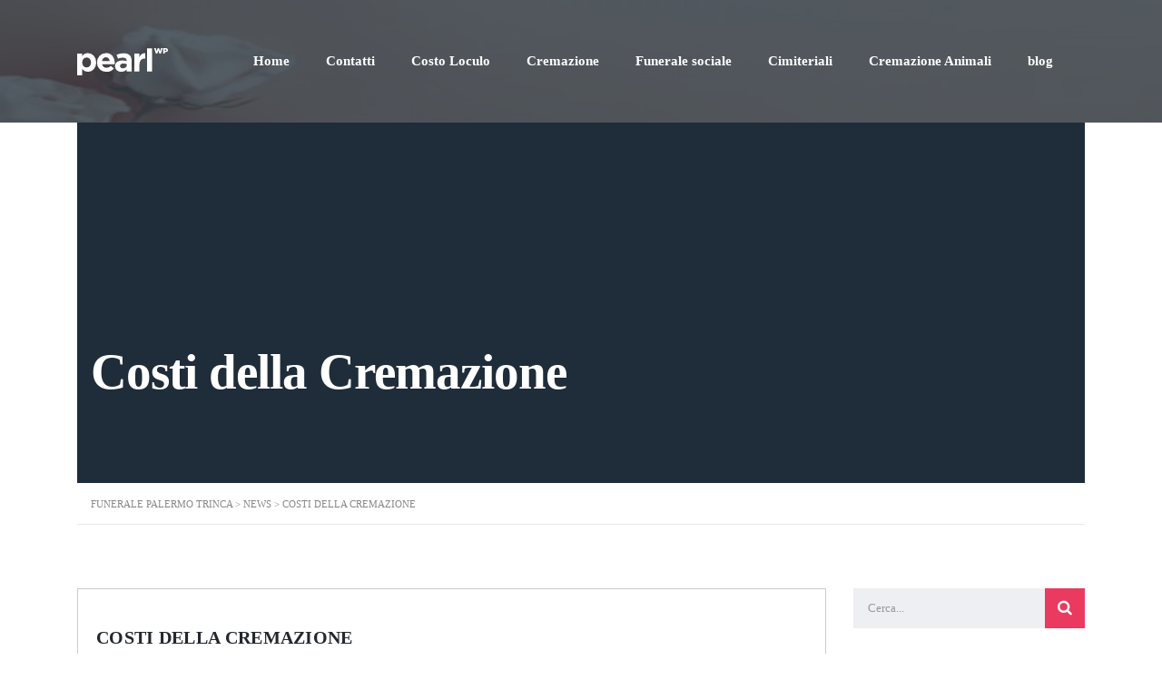

--- FILE ---
content_type: text/html; charset=UTF-8
request_url: https://funeralepalermo.it/tag/costi-della-cremazione/
body_size: 26744
content:
<!DOCTYPE html><html lang="it-IT" id="main_html"><head><script data-no-optimize="1">var litespeed_docref=sessionStorage.getItem("litespeed_docref");litespeed_docref&&(Object.defineProperty(document,"referrer",{get:function(){return litespeed_docref}}),sessionStorage.removeItem("litespeed_docref"));</script>  <script type="litespeed/javascript">(function(w,d,s,l,i){w[l]=w[l]||[];w[l].push({'gtm.start':new Date().getTime(),event:'gtm.js'});var f=d.getElementsByTagName(s)[0],j=d.createElement(s),dl=l!='dataLayer'?'&l='+l:'';j.async=!0;j.src='https://www.googletagmanager.com/gtm.js?id='+i+dl;f.parentNode.insertBefore(j,f)})(window,document,'script','dataLayer','GTM-TX4D2WH')</script> <title>Funerale Palermo Trinca: Esequie onoranze onori funebri trasporto rito corteo funebre estremo saluto defunto.</title><meta name="description" content="Siamo un’organizzazione di Funerali Riti Funebri onoranze funebri esequie servizio funebre estremi onori celebrazione della morte di una persona che precede il funerale mortorio cerimonia funebre morte decesso scomparsa accompagnamento alla sepoltura." /> <script type='application/ld+json'>{
"@context":"http:\/\/schema.org",
"@type":"WebSite",
"@id":"#website",
"url":"https:\/\/funeralepalermo.it\/",
"name":"Funerale Palermo Trinca: Esequie onoranze onori funebri trasporto rito corteo funebre estremo saluto defunto.",
"alternateName":"Siamo un’organizzazione di Funerali Riti Funebri onoranze funebri esequie servizio funebre estremi onori celebrazione della morte di una persona che precede il funerale mortorio cerimonia funebre morte decesso scomparsa accompagnamento alla sepoltura.",
"sameAs": ["https://facebook.com/nunziotrinca", "https://www.youtube.com/user/TrincaNunzio"],
"potentialAction":{
"@type":"SearchAction",
"target":"https:\/\/funeralepalermo.it\/?s={search_term_string}",
"query-input":"required name=search_term_string"
}
}</script> <script type="application/ld+json">{ 
"@context": "https://schema.org", 
"@type": "WebPage", 
"mainEntity":{ 
"@type": "WebContent", 
"@id": "https://funeralepalermo.it", 
"about": "Funerale Palermo Trinca: Esequie onoranze onori funebri trasporto rito corteo funebre estremo saluto defunto.", 
"description": "Siamo un’organizzazione di Funerali Riti Funebri onoranze funebri esequie servizio funebre estremi onori celebrazione della morte di una persona che precede il funerale mortorio cerimonia funebre morte decesso scomparsa accompagnamento alla sepoltura.", 
"keywords":["agenzia funebre", "onoranze funebri", "impresa funebre", "pompe funebri", "servizi funebri", "trasporti funebri", "necrologi", "cimiteriali", "funerali oggi", "cremazione animali trinca", "funerale animali trinca  ", "funeral service trinca", "cemetery", "obituary", "servizi cimiteriali trinca", "annunci funebri trinca", "smaltimento rifiuti cimiteriali trinca", "carro funebre", "cofani funebri", "bare", "obitorio", "cimitero", "urne", "lapidi", "pet", "corso funerario", "tomba", "articoli funerari trinca", "camera mortuaria", "fiori funebri trinca", "necrologi trinca", "palermo", "nunzio trinca", "trinca cremazioni"],
"publisher": { 
"@type": "Organization", 
"@id": "https://funeralepalermo.it/#Home", 
"name": Funerale Palermo Trinca: Esequie onoranze onori funebri trasporto rito corteo funebre estremo saluto defunto.", 
"url": "https://funeralepalermo.it", 
"contactPoint": { 
"@type": "ContactPoint", 
"@id": "https://funeralepalermo.it/#contatti", 
"telephone": "+39 330 26 58 12", 
"email": "info@funeralepalermo.it" 
} 
} 
} 
} 
}</script> <meta charset="UTF-8"><meta name="viewport" content="width=device-width, initial-scale=1"><link rel="profile" href="http://gmpg.org/xfn/11"><link rel="pingback" href="https://funeralepalermo.it/xmlrpc.php"><title>Costi della Cremazione &#8211; Funerale Palermo Trinca</title><meta name='robots' content='max-image-preview:large' /><link rel='dns-prefetch' href='//fonts.googleapis.com' /><link rel="alternate" type="application/rss+xml" title="Funerale Palermo Trinca &raquo; Feed" href="https://funeralepalermo.it/feed/" /><link rel="alternate" type="application/rss+xml" title="Funerale Palermo Trinca &raquo; Feed dei commenti" href="https://funeralepalermo.it/comments/feed/" /><link rel="alternate" type="application/rss+xml" title="Funerale Palermo Trinca &raquo; Costi della Cremazione Feed del tag" href="https://funeralepalermo.it/tag/costi-della-cremazione/feed/" /><style id='wp-img-auto-sizes-contain-inline-css' type='text/css'>img:is([sizes=auto i],[sizes^="auto," i]){contain-intrinsic-size:3000px 1500px}
/*# sourceURL=wp-img-auto-sizes-contain-inline-css */</style><style id="litespeed-ccss">ul{box-sizing:border-box}:root{--wp--preset--font-size--normal:16px;--wp--preset--font-size--huge:42px}:root{--wp--preset--aspect-ratio--square:1;--wp--preset--aspect-ratio--4-3:4/3;--wp--preset--aspect-ratio--3-4:3/4;--wp--preset--aspect-ratio--3-2:3/2;--wp--preset--aspect-ratio--2-3:2/3;--wp--preset--aspect-ratio--16-9:16/9;--wp--preset--aspect-ratio--9-16:9/16;--wp--preset--color--black:#000;--wp--preset--color--cyan-bluish-gray:#abb8c3;--wp--preset--color--white:#fff;--wp--preset--color--pale-pink:#f78da7;--wp--preset--color--vivid-red:#cf2e2e;--wp--preset--color--luminous-vivid-orange:#ff6900;--wp--preset--color--luminous-vivid-amber:#fcb900;--wp--preset--color--light-green-cyan:#7bdcb5;--wp--preset--color--vivid-green-cyan:#00d084;--wp--preset--color--pale-cyan-blue:#8ed1fc;--wp--preset--color--vivid-cyan-blue:#0693e3;--wp--preset--color--vivid-purple:#9b51e0;--wp--preset--gradient--vivid-cyan-blue-to-vivid-purple:linear-gradient(135deg,rgba(6,147,227,1) 0%,#9b51e0 100%);--wp--preset--gradient--light-green-cyan-to-vivid-green-cyan:linear-gradient(135deg,#7adcb4 0%,#00d082 100%);--wp--preset--gradient--luminous-vivid-amber-to-luminous-vivid-orange:linear-gradient(135deg,rgba(252,185,0,1) 0%,rgba(255,105,0,1) 100%);--wp--preset--gradient--luminous-vivid-orange-to-vivid-red:linear-gradient(135deg,rgba(255,105,0,1) 0%,#cf2e2e 100%);--wp--preset--gradient--very-light-gray-to-cyan-bluish-gray:linear-gradient(135deg,#eee 0%,#a9b8c3 100%);--wp--preset--gradient--cool-to-warm-spectrum:linear-gradient(135deg,#4aeadc 0%,#9778d1 20%,#cf2aba 40%,#ee2c82 60%,#fb6962 80%,#fef84c 100%);--wp--preset--gradient--blush-light-purple:linear-gradient(135deg,#ffceec 0%,#9896f0 100%);--wp--preset--gradient--blush-bordeaux:linear-gradient(135deg,#fecda5 0%,#fe2d2d 50%,#6b003e 100%);--wp--preset--gradient--luminous-dusk:linear-gradient(135deg,#ffcb70 0%,#c751c0 50%,#4158d0 100%);--wp--preset--gradient--pale-ocean:linear-gradient(135deg,#fff5cb 0%,#b6e3d4 50%,#33a7b5 100%);--wp--preset--gradient--electric-grass:linear-gradient(135deg,#caf880 0%,#71ce7e 100%);--wp--preset--gradient--midnight:linear-gradient(135deg,#020381 0%,#2874fc 100%);--wp--preset--font-size--small:13px;--wp--preset--font-size--medium:20px;--wp--preset--font-size--large:36px;--wp--preset--font-size--x-large:42px;--wp--preset--spacing--20:.44rem;--wp--preset--spacing--30:.67rem;--wp--preset--spacing--40:1rem;--wp--preset--spacing--50:1.5rem;--wp--preset--spacing--60:2.25rem;--wp--preset--spacing--70:3.38rem;--wp--preset--spacing--80:5.06rem;--wp--preset--shadow--natural:6px 6px 9px rgba(0,0,0,.2);--wp--preset--shadow--deep:12px 12px 50px rgba(0,0,0,.4);--wp--preset--shadow--sharp:6px 6px 0px rgba(0,0,0,.2);--wp--preset--shadow--outlined:6px 6px 0px -3px rgba(255,255,255,1),6px 6px rgba(0,0,0,1);--wp--preset--shadow--crisp:6px 6px 0px rgba(0,0,0,1)}html{font-family:sans-serif;-ms-text-size-adjust:100%;-webkit-text-size-adjust:100%}body{margin:0}aside{display:block}a{background-color:transparent}img{border:0}button,input{color:inherit;font:inherit;margin:0}button{overflow:visible}button{text-transform:none}button{-webkit-appearance:button}button::-moz-focus-inner,input::-moz-focus-inner{border:0;padding:0}input{line-height:normal}input[type=search]{-webkit-appearance:textfield;box-sizing:content-box}input[type=search]::-webkit-search-cancel-button,input[type=search]::-webkit-search-decoration{-webkit-appearance:none}*{box-sizing:border-box}*:before,*:after{box-sizing:border-box}html{font-size:10px}body{font-family:"Helvetica Neue",Helvetica,Arial,sans-serif;font-size:14px;line-height:1.428571429;color:#333;background-color:#fff}input,button{font-family:inherit;font-size:inherit;line-height:inherit}a{color:#337ab7;text-decoration:none}img{vertical-align:middle}h5,.h5{font-family:inherit;font-weight:500;line-height:1.1;color:inherit}h5,.h5{margin-top:10px;margin-bottom:10px}h5,.h5{font-size:14px}ul{margin-top:0;margin-bottom:10px}ul ul{margin-bottom:0}.container{padding-right:15px;padding-left:15px;margin-right:auto;margin-left:auto}.container:before,.container:after{display:table;content:" "}.container:after{clear:both}@media (min-width:768px){.container{width:750px}}@media (min-width:992px){.container{width:970px}}@media (min-width:1200px){.container{width:1170px}}input[type=search]{box-sizing:border-box;-webkit-appearance:none;-moz-appearance:none;appearance:none}.form-control{display:block;width:100%;height:34px;padding:6px 12px;font-size:14px;line-height:1.428571429;color:#555;background-color:#fff;background-image:none;border:1px solid #ccc;border-radius:4px;box-shadow:inset 0 1px 1px rgba(0,0,0,.075)}.form-control::-moz-placeholder{color:#999;opacity:1}.form-control:-ms-input-placeholder{color:#999}.form-control::-webkit-input-placeholder{color:#999}.form-control::-ms-expand{background-color:transparent;border:0}.fade{opacity:0}.modal{position:fixed;top:0;right:0;bottom:0;left:0;z-index:1050;display:none;overflow:hidden;-webkit-overflow-scrolling:touch;outline:0}.modal.fade .modal-dialog{transform:translate(0,-25%)}.modal-dialog{position:relative;width:auto;margin:10px}.modal-content{position:relative;background-color:#fff;background-clip:padding-box;border:1px solid #999;border:1px solid rgba(0,0,0,.2);border-radius:6px;box-shadow:0 3px 9px rgba(0,0,0,.5);outline:0}.modal-body{position:relative;padding:15px}@media (min-width:768px){.modal-dialog{width:600px;margin:30px auto}.modal-content{box-shadow:0 5px 15px rgba(0,0,0,.5)}}@-ms-viewport{width:device-width}body{-webkit-font-smoothing:antialiased;-moz-osx-font-smoothing:grayscale}#wrapper{position:relative;overflow:hidden;z-index:100}.stm-header{margin-bottom:60px}.container .vc_container{width:100%}.container .container{max-width:100%}.stm_markup{display:-ms-flexbox;display:flex;-ms-flex-wrap:wrap;flex-wrap:wrap;-ms-flex-align:start;align-items:flex-start}.stm_markup .sidebar_inner{transform:translate(0,0);transform:translate3d(0,0,0);will-change:position,transform;transform:translateZ(0)}.stm_markup__sidebar,.stm_markup__content{padding:0 15px}.stm_markup_right{margin:0 -15px}.stm_markup_right>.stm_markup__content{width:75%}.stm_markup_right>.stm_markup__sidebar{width:25%}@media (max-width:1023px){.stm_markup_right>.stm_markup__sidebar{margin-top:25px}}@media (max-width:1024px){.stm_markup.stm_markup_right .stm_markup__content{width:70%}.stm_markup.stm_markup_right .stm_markup__sidebar{width:30%}.stm_markup.stm_sidebar_hidden .stm_markup__sidebar{display:none!important}.stm_markup.stm_sidebar_hidden .stm_markup__content{width:100%!important}}@media (max-width:1023px){.stm_markup__content,.stm_markup__sidebar{width:100%!important}}.container .stm_markup_right .vc_container,.container .stm_markup__sidebar_divider .vc_container{padding:0}.modal .modal-content{border-radius:0;padding:30px 30px 10px}.stm_loop{display:-ms-flexbox;display:flex;-ms-flex-wrap:wrap;flex-wrap:wrap;margin:0 -15px}.stm_loop__date{position:relative;top:1px;margin-left:20px}.stm_loop__single{position:relative;display:block;width:33.333%;padding:0 15px 40px;margin-bottom:40px}.stm_loop__list{width:100%;margin-left:0;margin-right:0}.stm_loop__list .stm_loop__single{padding:0 0 40px}@media (max-width:550px){.stm_loop__single{width:100%}}.stm_post_details{width:100%;display:-ms-flexbox;display:flex;position:relative;border-top:1px solid #ccc;padding:17px 0 0;margin:0 0 14px}@media (max-width:550px){.stm_post_details{-ms-flex-wrap:wrap;flex-wrap:wrap}}body{font-family:"Roboto",sans-serif;font-size:14px;line-height:16px;font-weight:400}h5,.h5{font-weight:700;padding:0;margin:0 0 8px}.stm_headings_line.stm_headings_line_top h5:before,.stm_headings_line.stm_headings_line_top .h5:before{content:"";display:block;width:46px;height:5px;margin:0 0 21px}.stm_headings_line .h5.no_line:before,.stm_headings_line .h5.no_line:after{display:none}.stm_headings_line h5:before,.stm_headings_line .h5:before{margin-bottom:30px}h5,.h5{margin:0 0 12px}a{color:#3c98ff;outline:none!important}@media (max-width:1023px){html body{font-size:16px;line-height:24px}}button[type=submit]:not(.btn){text-decoration:none!important;border:none;color:#fff;font-size:13px;padding:10px 22px 10px;font-weight:900;display:inline-block;box-shadow:none!important;outline:none!important;text-transform:uppercase}input[type=text],input[type=search]{width:100%;font-size:13px;color:#777;background:#efefef;border:3px solid #efefef;box-shadow:none!important;outline:none!important;padding:12px 13px;height:44px;border-radius:0;vertical-align:top;-webkit-appearance:none;-moz-appearance:none;appearance:none}body .stm_lh_24{line-height:24px}.fsz_14{font-size:14px!important}body .stm_mgb_31{margin-bottom:31px}body .stm_mgb_34{margin-bottom:34px}.no_deco{text-decoration:none!important}.wtc{color:#fff!important}.vc_row{position:relative}img{max-width:100%;height:auto;transform:translateZ(0)}.stm_dpb{display:block}.stm_flex{width:100%;display:-ms-flexbox;display:flex;-ms-flex-wrap:wrap;flex-wrap:wrap}.stm_flex_center{-ms-flex-align:center;align-items:center}.stm_flex_last>*:last-child:not(:first-child){margin-left:auto;padding-left:15px}.stm_flex_nowrap{-ms-flex-wrap:nowrap;flex-wrap:nowrap}.no_line:before{display:none}.vertical-alignment-helper{display:table;height:100%;width:100%}.vertical-alignment-helper .vertical-align-center{display:table-cell;vertical-align:middle}.vertical-alignment-helper .vertical-align-center .modal-content{width:inherit;height:inherit;margin:0 auto}.pearl_arrow_top{display:block;position:fixed;right:4%;bottom:3%;transform:translateX(-3%) translateY(0);z-index:99999;opacity:0;visibility:hidden}.pearl_arrow_top .arrow:after,.pearl_arrow_top .arrow:before,.pearl_arrow_top:after,.pearl_arrow_top:before{content:"";display:block;position:absolute;top:23px;left:20px;width:8px;height:1px;background-color:#000;z-index:20}.pearl_arrow_top .arrow:before,.pearl_arrow_top:before{transform:rotate(-45deg)}.pearl_arrow_top .arrow:after,.pearl_arrow_top:after{left:26px;transform:rotate(45deg)}.pearl_arrow_top .arrow{display:-ms-flexbox;display:flex;width:53px;height:53px;border-radius:50%;-ms-flex-pack:center;justify-content:center;-ms-flex-align:center;align-items:center;background-color:#fff;box-shadow:0px 5px 15px 0px rgba(0,0,0,.2);z-index:3}.pearl_arrow_top .arrow:after,.pearl_arrow_top .arrow:before{top:28px}.stm_single-date{position:relative;padding-left:23px;color:#aaa}.stm_single-date:before{display:inline-block;font:normal normal normal 14px/1 FontAwesome;font-size:inherit;text-rendering:auto;-webkit-font-smoothing:antialiased;-moz-osx-font-smoothing:grayscale;content:"\f017";position:absolute;left:0;top:50%;margin-top:-7px}@media (max-width:1023px){.stm_single-date:before{margin-top:-9px}}.stm_page_bc .stm_breadcrumbs{padding-bottom:10px;margin-bottom:70px;border-bottom:1px solid #e5e8ec;color:#888;vertical-align:top;font-size:11px;text-transform:uppercase}.stm_page_bc .stm_breadcrumbs a{color:#888}.site-content>.container .stm_page_bc.container{padding:0}.widget{margin-bottom:30px}.widget .widgettitle{margin-bottom:27px;text-transform:uppercase}.widget ul{margin:0;list-style:none;padding:0}.widget ul li{position:relative;padding:0 0 0 20px;margin:0 0 10px}.widget ul li a{text-decoration:none!important}.widget ul li:before{position:absolute;left:0;top:4px;display:inline-block;vertical-align:top;font:normal normal normal 14px/1 FontAwesome;font-size:10px;transform:translate(0,0);text-rendering:auto;-webkit-font-smoothing:antialiased;-moz-osx-font-smoothing:grayscale}.stm-header .stm-logo img{max-width:100%;height:auto}.stm-icontext__icon{margin-right:9px;font-size:14px}.stm-icontext__text{font-size:13px;line-height:16px}.stm-navigation{font-size:16px}.stm-navigation ul{padding:0;margin:0;list-style:none}.stm-navigation ul>li{float:left}.stm-navigation ul>li>a{display:block;padding:0 5px;font-weight:700}.stm-navigation ul:after{content:"";display:block;clear:both}.stm-navigation__default>ul{margin:0 -15px}.stm-navigation__default>ul>li{position:relative}.stm-navigation__default>ul>li>a{padding:0 15px;font-weight:700;text-decoration:none!important}.stm-navigation__default>ul>li ul{opacity:0;visibility:hidden;position:absolute;top:37px;left:15px;width:260px;padding:0;margin:0;list-style:none;box-shadow:0 0 10px rgba(0,0,0,.28);background-color:#fff}.stm-navigation__default>ul>li ul:after{content:"";display:block;position:absolute;top:-15px;left:0;width:260px;height:15px;background-color:transparent}.stm-navigation__default>ul>li ul li{position:relative;width:100%;border-bottom:1px solid #ddd}.stm-navigation__default>ul>li ul li:last-child{border-bottom:0}.stm-navigation__default>ul>li ul li>a{display:block;padding:15px 20px;font-size:12px;font-weight:800;line-height:18px;text-decoration:none!important;text-transform:uppercase;letter-spacing:.3px}@media (max-width:1023px){.stm-navigation__default{-ms-flex-wrap:wrap;flex-wrap:wrap}.stm-navigation__default>ul{width:100%}.stm-navigation__default>ul>li{position:relative;float:none;display:block;width:100%}.stm-navigation__default>ul>li:before{display:none}.stm-navigation__default>ul>li>a{padding:15px 15px 15px 0;height:auto}.stm-navigation__default>ul>li ul.sub-menu{padding:15px 0;width:100%;position:static;box-shadow:none;opacity:1;visibility:visible;display:none}}@media (max-width:1023px){.stm-navigation ul li.menu-item-has-children>a{position:relative}}#searchModal .modal-content{width:800px;background:0 0;box-shadow:none!important;border:0}#searchModal .modal-content .search-wrapper{position:relative}#searchModal .modal-content .search-wrapper .search-input{min-height:60px;padding-right:40px;padding-left:40px;font-size:18px;line-height:60px;border:0!important}#searchModal .modal-content .search-wrapper .search-submit{position:absolute;right:0;top:0;height:100%;padding:0 25px;line-height:60px;background:0 0!important;z-index:999}#searchModal .modal-content .search-wrapper .search-submit i{font-size:24px}.stm_mobile__header{display:none;padding:30px 15px}.stm_mobile__logo{max-width:50%}.stm_mobile__switcher{position:relative;margin-top:0;z-index:999}.stm_mobile__switcher span{display:block;width:28px;height:4px;margin-bottom:7px;border-radius:2px;background:rgba(255,255,255,.5)}.stm_mobile__switcher span:first-child{position:relative;top:0}.stm_mobile__switcher span:nth-child(2){opacity:1}.stm_mobile__switcher span:last-child{margin-bottom:0;position:relative;top:0}@media (max-width:1023px){.stm_mobile__header{display:block}}@media (max-width:1024px){.stm_mobile__logo{max-width:40%}}@media (max-width:550px){.stm_mobile__logo{max-width:50%}}@media (max-width:1023px){.stm-navigation__default>ul>li ul li{float:none}}@media (max-width:450px){.stm_mobile__header{padding-left:0!important;padding-right:0!important}}.stm-header__row{position:relative;display:-ms-flexbox;display:flex;z-index:50}.stm-header__row_color{position:relative;background-size:cover}.stm-header__row_color_top{z-index:21}.stm-header__row_color_center{z-index:20}.stm-header__row_color:before{content:"";display:block;position:absolute;top:0;left:0;right:0;bottom:0}.stm-header__row_color>.container{position:relative}.stm-header__row_color>.container:before{content:"";display:block;position:absolute;top:0;left:0;right:0;bottom:0}.stm-header__cell{display:-ms-flexbox;display:flex;-ms-flex-positive:1;flex-grow:1;-ms-flex-negative:0;flex-shrink:0;-ms-flex-align:center;align-items:center}.stm-header__cell_left{-ms-flex-pack:start;justify-content:flex-start}.stm-header__cell_left .stm-header__element{margin-right:30px}.stm-header__cell_left .stm-header__element:last-child{margin-right:0}.stm-header__cell_right{-ms-flex-pack:end;justify-content:flex-end}.stm-header__cell_right .stm-header__element{margin-left:30px}.stm-header__cell_right .stm-header__element:last-child{margin-right:0}.stm-header__element{display:-ms-flexbox;display:flex}.stm-header__overlay{position:fixed;top:0;left:0;bottom:0;right:-100%;background:rgba(0,0,0,.5);opacity:0;visibility:hidden;display:none;z-index:99}@media (max-width:1023px){.stm-header__overlay{display:block}}@media (max-width:1023px){.stm_mobile__logo{min-width:300px}.stm-header .container{max-width:100%}.stm-header{position:fixed;top:0;bottom:0;left:-270px;background-color:#fff;padding:16px 0 16px;width:270px;margin:0;margin-bottom:0!important;box-shadow:-1px 3px 5px rgba(0,0,0,.2);overflow-y:auto;overflow-x:hidden;z-index:100}.stm-header__row{-ms-flex-wrap:wrap;flex-wrap:wrap}.stm-header__row_color{position:relative;padding:0!important}.stm-header__cell{-ms-flex-wrap:wrap;flex-wrap:wrap;-ms-flex-positive:0;flex-grow:0;max-width:100%;width:100%;margin-bottom:30px;-ms-flex-pack:start;justify-content:flex-start}.stm-header__element{display:block;width:100%;padding:0 15px;margin:0 0 30px!important}.stm-header__element:last-child{margin-bottom:0!important}.stm-header .container{padding:0}}@media (max-width:550px){.stm_mobile__logo{min-width:200px}}@media (max-width:1023px){.stm_title_box_disabled .stm_breadcrumbs{margin-top:15px}}.stm-header__row_color_top{color:#fff}.stm-header__row_color_top .stm-icontext__text{color:#fff}.stm-header__row_color_top:before{background-color:rgba(18,42,76,.65)}.stm-header__row_color_center{padding-top:25px;padding-bottom:25px;background-image:url("https://funeralepalermo.it/wp-content/uploads/pink-roses-pink-background_265515-6555-1.jpg");color:#000}.stm-header__row_color_center a{color:#000}.stm-header__row_color_center>.container>.stm-header__row_center{background-color:rgba(203,206,213,0)}a{color:#58c747}@media (max-width:1023px) and (min-width:425px){.stm-header__element.object653{order:-2100}}@media (max-width:425px){.stm-header__element.object653{order:-2100}}@media (min-width:1023px){.stm-header__element.object762{margin-right:15px!important}}@media (max-width:1023px) and (min-width:425px){.stm-header__element.object762{order:-2310}}@media (max-width:425px){.stm-header__element.object762{order:-2310}}@media (max-width:1023px) and (min-width:425px){.stm-header__element.object2427{order:-1200}}@media (max-width:425px){.stm-header__element.object2427{order:-1200}}@media (max-width:1023px) and (min-width:425px){.stm-header__element.object2455{order:-1120}}@media (max-width:425px){.stm-header__element.object2455{order:-1120}}@media (max-width:1023px) and (min-width:425px){.stm-header__element.object2482{order:-1110}}@media (max-width:425px){.stm-header__element.object2482{order:-1110}}.mtc,.stm_form_style_2 [type=submit]:after{color:#58c747!important}.stm_markup__sidebar .widget.stm_widget_categories ul li a,.stm_widget_categories.style_2 li.cat-item a{color:#122a4c!important}.mbc,.stm_form_style_2 [type=submit]{background-color:#58c747!important}h5:before,.h5:before,h5:after,.h5:after{background-color:#ff694e!important}.stm_header_style_3 .stm-navigation__default>ul>li ul{background-color:#122a4c!important}.mbdc{border-color:#58c747!important}.stm_widget_search.style_2 button{border-color:#122a4c!important}@media (min-width:1200px){.container{width:1140px}}button[type=submit]:not(.btn){background-color:#58c747}<!--<!--<!--<!--<!--<!--<!--<!--body{font-family:'Rubik';color:#999;font-size:16px;font-weight:400;line-height:30px;line-height:1.875em}h5,.h5,.heading_font{font-family:'Oxygen';color:#002040;font-weight:900;letter-spacing:0px}.stm_buttons_style_2 button{font-family:"Oxygen"}h5:before,h5:after,.h5:before,.h5:after{width:45px!important;height:5px!important}.h5,h5{font-family:'Oxygen';color:#002040;font-weight:900}@media (max-width:1024px){.stm_header_style_3 .stm-header,.stm_header_style_3 .stm_mobile__header{background-color:#122a4c!important}}.archive .stm_post_details{padding:15px}.fa{display:inline-block;font:normal normal normal 14px/1 FontAwesome;font-size:inherit;text-rendering:auto;-webkit-font-smoothing:antialiased;-moz-osx-font-smoothing:grayscale}.fa-search:before{content:"\f002"}.fa-phone:before{content:"\f095"}.fa-street-view:before{content:"\f21d"}.fa{-moz-osx-font-smoothing:grayscale;-webkit-font-smoothing:antialiased;display:inline-block;font-style:normal;font-variant:normal;text-rendering:auto;line-height:1}.fa-phone:before{content:"\f095"}.fa-search:before{content:"\f002"}.fa-street-view:before{content:"\f21d"}.fa{font-family:"Font Awesome 5 Free"}.fa{font-weight:900}.site-content .stm_markup__sidebar_divider .widget .widgettitle{text-transform:none}.site-content .stm_markup__sidebar_divider .widget .widgettitle h5{font-size:24px;line-height:24px}.site-content .stm_markup__sidebar_divider .widget .widgettitle h5:before{display:block}.site-content .stm_markup__sidebar_divider .widget:before{display:none}.stm_form_style_2 input[type=text],.stm_form_style_2 input[type=search],.stm_form_style_2 .form-control{width:100%;font-size:13px;color:#999!important;background:#fff;border:1px solid #e6e6e6;box-shadow:none!important;outline:none!important;padding:12px 13px;height:50px;border-radius:0;vertical-align:top;-webkit-appearance:none;-moz-appearance:none;appearance:none}.stm_form_style_2 [type=submit]{border:1px solid;position:relative;line-height:50px;padding:0 75px 0 25px!important;outline:none;color:#fff;font-size:16px!important;font-weight:900;text-transform:none!important}.stm_form_style_2 [type=submit] i{top:0;right:0;bottom:0;width:50px}.stm_form_style_2 [type=submit]:after{content:"\e97e"!important;font-family:"stmicons"!important;display:inline-block;text-align:center;position:absolute!important;right:0;top:0;width:50px;background:#fff;text-align:center}.stm_form_style_2 ::-webkit-input-placeholder{color:#b2b2b2}.stm_form_style_2 ::-moz-placeholder{color:#b2b2b2}.stm_form_style_2 :-ms-input-placeholder{color:#b2b2b2}.stm_form_style_2 :-moz-placeholder{color:#b2b2b2}.stm_post_details{border:0;padding:0;font-size:13px;display:-ms-flexbox;display:flex;-ms-flex-align:center;align-items:center}.stm_loop__single_list_style_2{padding-bottom:0;margin-bottom:30px}.stm_loop__single_list_style_2:last-child{margin-bottom:60px}.stm_loop__single_list_style_2 .stm_loop__container{border:1px solid #e6e6e6;display:-ms-flexbox;display:flex}.stm_loop__single_list_style_2 .h5{white-space:nowrap;display:block;margin-bottom:12px;overflow:hidden;max-width:100%;text-overflow:ellipsis}.stm_loop__single_list_style_2 .stm_loop__post_image{max-width:350px;position:relative;margin:-1px 0 -1px -1px;min-width:75px;min-height:75px}.stm_loop__single_list_style_2 .stm_loop__post_image img{max-width:100%}.stm_loop__single_list_style_2 .stm_loop__content{overflow:hidden;-ms-flex:1;flex:1;padding:26px 30px 0}.stm_loop__single_list_style_2 .stm_single-date{width:75px;height:75px;display:-ms-flexbox;display:flex;-ms-flex-direction:column;flex-direction:column;-ms-flex-align:center;align-items:center;-ms-flex-pack:center;justify-content:center;position:absolute;top:0;right:0;z-index:1;margin:0;padding:0}.stm_loop__single_list_style_2 .stm_single-date .day{color:#fff;line-height:1;font-size:24px;font-weight:700;line-height:18px;margin:0 0 5px}.stm_loop__single_list_style_2 .stm_single-date .month{font-size:14px;line-height:1;color:#fff;display:block}.stm_loop__single_list_style_2 .stm_single-date:before{display:none}.stm_loop__single_list_style_2:after{display:none}.stm_loop__single_list_style_2 .stm_post_details{margin-bottom:20px;border:none;padding:0}@media (max-width:1024px){.stm_loop__single_list_style_2 .h5{white-space:normal}.stm_loop__single_list_style_2 .stm_loop__post_image{max-width:350px}}@media (max-width:550px){.stm_loop__single_list_style_2{width:100%}.stm_loop__single_list_style_2 .stm_loop__container{display:block}.stm_loop__single_list_style_2 .stm_loop__post_image{display:block;width:100%;max-width:inherit}.stm_loop__single_list_style_2 .stm_loop__post_image img{width:100%}}.stm_header_style_3 .stm_mobile__logo img{width:200px}.stm_header_style_3 .stm-header .stm-navigation>ul>li{padding:38px 27px}.stm_header_style_3 .stm-header .stm-navigation>ul>li>a{font-size:17px!important;display:block;padding:0}.stm_header_style_3 .stm-header .stm-navigation>ul>li>.sub-menu{position:absolute;top:108px;left:0;width:auto;white-space:nowrap}.stm_header_style_3 .stm-header .stm-navigation>ul>li>.sub-menu>li{border:none}.stm_header_style_3 .stm-header .stm-navigation .sub-menu{padding:12px 0}.stm_header_style_3 .stm-header .stm-navigation .sub-menu:before{display:none}.stm_header_style_3 .stm-header .stm-navigation .sub-menu li a{font-size:15px;padding:10px 20px}.stm_header_style_3 .stm-header .stm-navigation ul li{border:0!important}.stm_header_style_3 .stm-header .stm-navigation ul li a{color:#fff;text-transform:none!important}.stm_header_style_3 .stm-header .stm-logo{margin:0}.stm_header_style_3 .stm-header .stm-header__row_color_top{position:relative;background:rgba(0,32,64,.65)!important}.stm_header_style_3 .stm-header .stm-header__row_color_center .stm-header__row{border-bottom:1px solid rgba(255,255,255,.35)}@media (max-width:1023px){.stm_header_style_3 .stm_mobile__switcher span{background-color:#fff!important;border-radius:0!important}.stm_header_style_3 .stm-header{display:-ms-flexbox;display:flex;-ms-flex-direction:column;flex-direction:column}.stm_header_style_3 .stm-header .stm-logo{display:none}.stm_header_style_3 .stm-header .stm-header__row_color_center{-ms-flex-order:1;order:1}.stm_header_style_3 .stm-header .stm-header__row_color_top{-ms-flex-order:2;order:2}.stm_header_style_3 .stm-header .stm-navigation ul>li{width:100%;display:block;float:none;padding:10px 15px}.stm_header_style_3 .stm-header .stm-navigation>ul{width:100%;margin:0}.stm_header_style_3 .stm-header .stm-navigation>ul>li{position:relative;float:none;display:block;width:100%;padding:5px 0}.stm_header_style_3 .stm-header .stm-navigation>ul>li:before{display:none}.stm_header_style_3 .stm-header .stm-navigation>ul>li>a{height:auto;position:relative;white-space:normal}.stm_header_style_3 .stm-header .stm-navigation>ul>li ul.sub-menu{background-color:transparent!important;padding:15px 0;width:100%;position:static!important;box-shadow:none;opacity:1}.stm_header_style_3 .stm-header .stm-navigation>ul>li ul.sub-menu>li a{position:relative;padding:0;white-space:normal}}@media (max-width:1024px){.stm_header_style_3 .stm-header .stm-navigation>ul>li{padding:15px 16px!important}}.vc_column-inner:after,.vc_row:after{clear:both}.vc_row:after,.vc_row:before{content:" ";display:table}.vc_column_container{width:100%}.vc_row{margin-left:-15px;margin-right:-15px}.vc_col-sm-12{position:relative;min-height:1px;padding-left:15px;padding-right:15px;box-sizing:border-box}@media (min-width:768px){.vc_col-sm-12{float:left}.vc_col-sm-12{width:100%}}.wpb_content_element{margin-bottom:35px}.wpb-content-wrapper{margin:0;padding:0;border:none;overflow:unset;display:block}.vc_column-inner:after,.vc_column-inner:before{content:" ";display:table}.vc_column_container{padding-left:0;padding-right:0}.vc_column_container>.vc_column-inner{box-sizing:border-box;padding-left:15px;padding-right:15px;width:100%}.vc_container{position:relative;z-index:10}.stm_widget_search.style_2 .widget.widget_search{margin-bottom:35px}.stm_widget_search.style_2 .widget.widget_search:before{display:none!important}.stm_widget_search.style_2 .widget.widget_search .search-form{position:relative}.stm_widget_search.style_2 .widget.widget_search .search-form .form-control{border-radius:0;padding-top:0;padding-bottom:0;height:44px;padding-right:30px}.stm_widget_search.style_2 .widget.widget_search .search-form button{color:gray;background:0 0!important;position:absolute;top:0;right:0;width:44px;height:44px;border:none;outline:none;background:0 0;margin:0;font-size:16px;padding:0!important;line-height:44px}.stm_widget_search.style_2 .widget.widget_search .search-form button:after{display:none}.stm_widget_categories.widget{position:relative;padding:40px 30px;margin-bottom:0}.stm_widget_categories.style_2{border:3px solid}.stm_widget_categories.style_2 .cat-item{position:static;padding-left:0}.stm_widget_categories.style_2 .cat-item:before{display:none}.stm_widget_categories.style_2 .cat-item a{display:-ms-flexbox;display:flex;font-weight:400}.stm_widget_categories.style_2 .cat-item a:before{content:"\f105";font-family:"FontAwesome";font-size:14px;border:none;position:static;width:auto;height:auto;margin-right:13px}</style><link rel="preload" data-asynced="1" data-optimized="2" as="style" onload="this.onload=null;this.rel='stylesheet'" href="https://funeralepalermo.it/wp-content/litespeed/ucss/94a7430f16dd36c859f79b2d09af6c0d.css?ver=27f12" /><script data-optimized="1" type="litespeed/javascript" data-src="https://funeralepalermo.it/wp-content/plugins/litespeed-cache/assets/js/css_async.min.js"></script> <style id='wp-block-heading-inline-css' type='text/css'>h1:where(.wp-block-heading).has-background,h2:where(.wp-block-heading).has-background,h3:where(.wp-block-heading).has-background,h4:where(.wp-block-heading).has-background,h5:where(.wp-block-heading).has-background,h6:where(.wp-block-heading).has-background{padding:1.25em 2.375em}h1.has-text-align-left[style*=writing-mode]:where([style*=vertical-lr]),h1.has-text-align-right[style*=writing-mode]:where([style*=vertical-rl]),h2.has-text-align-left[style*=writing-mode]:where([style*=vertical-lr]),h2.has-text-align-right[style*=writing-mode]:where([style*=vertical-rl]),h3.has-text-align-left[style*=writing-mode]:where([style*=vertical-lr]),h3.has-text-align-right[style*=writing-mode]:where([style*=vertical-rl]),h4.has-text-align-left[style*=writing-mode]:where([style*=vertical-lr]),h4.has-text-align-right[style*=writing-mode]:where([style*=vertical-rl]),h5.has-text-align-left[style*=writing-mode]:where([style*=vertical-lr]),h5.has-text-align-right[style*=writing-mode]:where([style*=vertical-rl]),h6.has-text-align-left[style*=writing-mode]:where([style*=vertical-lr]),h6.has-text-align-right[style*=writing-mode]:where([style*=vertical-rl]){rotate:180deg}
/*# sourceURL=https://funeralepalermo.it/wp-includes/blocks/heading/style.min.css */</style><style id='wp-block-paragraph-inline-css' type='text/css'>.is-small-text{font-size:.875em}.is-regular-text{font-size:1em}.is-large-text{font-size:2.25em}.is-larger-text{font-size:3em}.has-drop-cap:not(:focus):first-letter{float:left;font-size:8.4em;font-style:normal;font-weight:100;line-height:.68;margin:.05em .1em 0 0;text-transform:uppercase}body.rtl .has-drop-cap:not(:focus):first-letter{float:none;margin-left:.1em}p.has-drop-cap.has-background{overflow:hidden}:root :where(p.has-background){padding:1.25em 2.375em}:where(p.has-text-color:not(.has-link-color)) a{color:inherit}p.has-text-align-left[style*="writing-mode:vertical-lr"],p.has-text-align-right[style*="writing-mode:vertical-rl"]{rotate:180deg}
/*# sourceURL=https://funeralepalermo.it/wp-includes/blocks/paragraph/style.min.css */</style><style id='global-styles-inline-css' type='text/css'>:root{--wp--preset--aspect-ratio--square: 1;--wp--preset--aspect-ratio--4-3: 4/3;--wp--preset--aspect-ratio--3-4: 3/4;--wp--preset--aspect-ratio--3-2: 3/2;--wp--preset--aspect-ratio--2-3: 2/3;--wp--preset--aspect-ratio--16-9: 16/9;--wp--preset--aspect-ratio--9-16: 9/16;--wp--preset--color--black: #000000;--wp--preset--color--cyan-bluish-gray: #abb8c3;--wp--preset--color--white: #ffffff;--wp--preset--color--pale-pink: #f78da7;--wp--preset--color--vivid-red: #cf2e2e;--wp--preset--color--luminous-vivid-orange: #ff6900;--wp--preset--color--luminous-vivid-amber: #fcb900;--wp--preset--color--light-green-cyan: #7bdcb5;--wp--preset--color--vivid-green-cyan: #00d084;--wp--preset--color--pale-cyan-blue: #8ed1fc;--wp--preset--color--vivid-cyan-blue: #0693e3;--wp--preset--color--vivid-purple: #9b51e0;--wp--preset--gradient--vivid-cyan-blue-to-vivid-purple: linear-gradient(135deg,rgb(6,147,227) 0%,rgb(155,81,224) 100%);--wp--preset--gradient--light-green-cyan-to-vivid-green-cyan: linear-gradient(135deg,rgb(122,220,180) 0%,rgb(0,208,130) 100%);--wp--preset--gradient--luminous-vivid-amber-to-luminous-vivid-orange: linear-gradient(135deg,rgb(252,185,0) 0%,rgb(255,105,0) 100%);--wp--preset--gradient--luminous-vivid-orange-to-vivid-red: linear-gradient(135deg,rgb(255,105,0) 0%,rgb(207,46,46) 100%);--wp--preset--gradient--very-light-gray-to-cyan-bluish-gray: linear-gradient(135deg,rgb(238,238,238) 0%,rgb(169,184,195) 100%);--wp--preset--gradient--cool-to-warm-spectrum: linear-gradient(135deg,rgb(74,234,220) 0%,rgb(151,120,209) 20%,rgb(207,42,186) 40%,rgb(238,44,130) 60%,rgb(251,105,98) 80%,rgb(254,248,76) 100%);--wp--preset--gradient--blush-light-purple: linear-gradient(135deg,rgb(255,206,236) 0%,rgb(152,150,240) 100%);--wp--preset--gradient--blush-bordeaux: linear-gradient(135deg,rgb(254,205,165) 0%,rgb(254,45,45) 50%,rgb(107,0,62) 100%);--wp--preset--gradient--luminous-dusk: linear-gradient(135deg,rgb(255,203,112) 0%,rgb(199,81,192) 50%,rgb(65,88,208) 100%);--wp--preset--gradient--pale-ocean: linear-gradient(135deg,rgb(255,245,203) 0%,rgb(182,227,212) 50%,rgb(51,167,181) 100%);--wp--preset--gradient--electric-grass: linear-gradient(135deg,rgb(202,248,128) 0%,rgb(113,206,126) 100%);--wp--preset--gradient--midnight: linear-gradient(135deg,rgb(2,3,129) 0%,rgb(40,116,252) 100%);--wp--preset--font-size--small: 13px;--wp--preset--font-size--medium: 20px;--wp--preset--font-size--large: 36px;--wp--preset--font-size--x-large: 42px;--wp--preset--spacing--20: 0.44rem;--wp--preset--spacing--30: 0.67rem;--wp--preset--spacing--40: 1rem;--wp--preset--spacing--50: 1.5rem;--wp--preset--spacing--60: 2.25rem;--wp--preset--spacing--70: 3.38rem;--wp--preset--spacing--80: 5.06rem;--wp--preset--shadow--natural: 6px 6px 9px rgba(0, 0, 0, 0.2);--wp--preset--shadow--deep: 12px 12px 50px rgba(0, 0, 0, 0.4);--wp--preset--shadow--sharp: 6px 6px 0px rgba(0, 0, 0, 0.2);--wp--preset--shadow--outlined: 6px 6px 0px -3px rgb(255, 255, 255), 6px 6px rgb(0, 0, 0);--wp--preset--shadow--crisp: 6px 6px 0px rgb(0, 0, 0);}:where(.is-layout-flex){gap: 0.5em;}:where(.is-layout-grid){gap: 0.5em;}body .is-layout-flex{display: flex;}.is-layout-flex{flex-wrap: wrap;align-items: center;}.is-layout-flex > :is(*, div){margin: 0;}body .is-layout-grid{display: grid;}.is-layout-grid > :is(*, div){margin: 0;}:where(.wp-block-columns.is-layout-flex){gap: 2em;}:where(.wp-block-columns.is-layout-grid){gap: 2em;}:where(.wp-block-post-template.is-layout-flex){gap: 1.25em;}:where(.wp-block-post-template.is-layout-grid){gap: 1.25em;}.has-black-color{color: var(--wp--preset--color--black) !important;}.has-cyan-bluish-gray-color{color: var(--wp--preset--color--cyan-bluish-gray) !important;}.has-white-color{color: var(--wp--preset--color--white) !important;}.has-pale-pink-color{color: var(--wp--preset--color--pale-pink) !important;}.has-vivid-red-color{color: var(--wp--preset--color--vivid-red) !important;}.has-luminous-vivid-orange-color{color: var(--wp--preset--color--luminous-vivid-orange) !important;}.has-luminous-vivid-amber-color{color: var(--wp--preset--color--luminous-vivid-amber) !important;}.has-light-green-cyan-color{color: var(--wp--preset--color--light-green-cyan) !important;}.has-vivid-green-cyan-color{color: var(--wp--preset--color--vivid-green-cyan) !important;}.has-pale-cyan-blue-color{color: var(--wp--preset--color--pale-cyan-blue) !important;}.has-vivid-cyan-blue-color{color: var(--wp--preset--color--vivid-cyan-blue) !important;}.has-vivid-purple-color{color: var(--wp--preset--color--vivid-purple) !important;}.has-black-background-color{background-color: var(--wp--preset--color--black) !important;}.has-cyan-bluish-gray-background-color{background-color: var(--wp--preset--color--cyan-bluish-gray) !important;}.has-white-background-color{background-color: var(--wp--preset--color--white) !important;}.has-pale-pink-background-color{background-color: var(--wp--preset--color--pale-pink) !important;}.has-vivid-red-background-color{background-color: var(--wp--preset--color--vivid-red) !important;}.has-luminous-vivid-orange-background-color{background-color: var(--wp--preset--color--luminous-vivid-orange) !important;}.has-luminous-vivid-amber-background-color{background-color: var(--wp--preset--color--luminous-vivid-amber) !important;}.has-light-green-cyan-background-color{background-color: var(--wp--preset--color--light-green-cyan) !important;}.has-vivid-green-cyan-background-color{background-color: var(--wp--preset--color--vivid-green-cyan) !important;}.has-pale-cyan-blue-background-color{background-color: var(--wp--preset--color--pale-cyan-blue) !important;}.has-vivid-cyan-blue-background-color{background-color: var(--wp--preset--color--vivid-cyan-blue) !important;}.has-vivid-purple-background-color{background-color: var(--wp--preset--color--vivid-purple) !important;}.has-black-border-color{border-color: var(--wp--preset--color--black) !important;}.has-cyan-bluish-gray-border-color{border-color: var(--wp--preset--color--cyan-bluish-gray) !important;}.has-white-border-color{border-color: var(--wp--preset--color--white) !important;}.has-pale-pink-border-color{border-color: var(--wp--preset--color--pale-pink) !important;}.has-vivid-red-border-color{border-color: var(--wp--preset--color--vivid-red) !important;}.has-luminous-vivid-orange-border-color{border-color: var(--wp--preset--color--luminous-vivid-orange) !important;}.has-luminous-vivid-amber-border-color{border-color: var(--wp--preset--color--luminous-vivid-amber) !important;}.has-light-green-cyan-border-color{border-color: var(--wp--preset--color--light-green-cyan) !important;}.has-vivid-green-cyan-border-color{border-color: var(--wp--preset--color--vivid-green-cyan) !important;}.has-pale-cyan-blue-border-color{border-color: var(--wp--preset--color--pale-cyan-blue) !important;}.has-vivid-cyan-blue-border-color{border-color: var(--wp--preset--color--vivid-cyan-blue) !important;}.has-vivid-purple-border-color{border-color: var(--wp--preset--color--vivid-purple) !important;}.has-vivid-cyan-blue-to-vivid-purple-gradient-background{background: var(--wp--preset--gradient--vivid-cyan-blue-to-vivid-purple) !important;}.has-light-green-cyan-to-vivid-green-cyan-gradient-background{background: var(--wp--preset--gradient--light-green-cyan-to-vivid-green-cyan) !important;}.has-luminous-vivid-amber-to-luminous-vivid-orange-gradient-background{background: var(--wp--preset--gradient--luminous-vivid-amber-to-luminous-vivid-orange) !important;}.has-luminous-vivid-orange-to-vivid-red-gradient-background{background: var(--wp--preset--gradient--luminous-vivid-orange-to-vivid-red) !important;}.has-very-light-gray-to-cyan-bluish-gray-gradient-background{background: var(--wp--preset--gradient--very-light-gray-to-cyan-bluish-gray) !important;}.has-cool-to-warm-spectrum-gradient-background{background: var(--wp--preset--gradient--cool-to-warm-spectrum) !important;}.has-blush-light-purple-gradient-background{background: var(--wp--preset--gradient--blush-light-purple) !important;}.has-blush-bordeaux-gradient-background{background: var(--wp--preset--gradient--blush-bordeaux) !important;}.has-luminous-dusk-gradient-background{background: var(--wp--preset--gradient--luminous-dusk) !important;}.has-pale-ocean-gradient-background{background: var(--wp--preset--gradient--pale-ocean) !important;}.has-electric-grass-gradient-background{background: var(--wp--preset--gradient--electric-grass) !important;}.has-midnight-gradient-background{background: var(--wp--preset--gradient--midnight) !important;}.has-small-font-size{font-size: var(--wp--preset--font-size--small) !important;}.has-medium-font-size{font-size: var(--wp--preset--font-size--medium) !important;}.has-large-font-size{font-size: var(--wp--preset--font-size--large) !important;}.has-x-large-font-size{font-size: var(--wp--preset--font-size--x-large) !important;}
/*# sourceURL=global-styles-inline-css */</style><style id='classic-theme-styles-inline-css' type='text/css'>/*! This file is auto-generated */
.wp-block-button__link{color:#fff;background-color:#32373c;border-radius:9999px;box-shadow:none;text-decoration:none;padding:calc(.667em + 2px) calc(1.333em + 2px);font-size:1.125em}.wp-block-file__button{background:#32373c;color:#fff;text-decoration:none}
/*# sourceURL=/wp-includes/css/classic-themes.min.css */</style><style id='pearl-theme-styles-inline-css' type='text/css'>.stm_titlebox {
				background-image: url();
		}.stm_titlebox:after {
            background-color: rgba(24, 54, 80, 0.35);
        }.stm_titlebox .stm_titlebox__title,
        .stm_titlebox .stm_titlebox__author,
        .stm_titlebox .stm_titlebox__categories
        {
            color:  #ffffff !important;
        }.stm_titlebox .stm_titlebox__subtitle {
            color: #f00;
        }.stm_titlebox .stm_titlebox__inner .stm_separator {
            background-color: #f00 !important;
        }
/*# sourceURL=pearl-theme-styles-inline-css */</style> <script type="litespeed/javascript" data-src="https://funeralepalermo.it/wp-includes/js/jquery/jquery.min.js" id="jquery-core-js"></script> <script></script><link rel="EditURI" type="application/rsd+xml" title="RSD" href="https://funeralepalermo.it/xmlrpc.php?rsd" /><meta name="generator" content="WordPress 6.9" /> <script type="litespeed/javascript">var pearl_load_post_type_gallery='f3b3839d42';var pearl_load_more_posts='12952d05c4';var pearl_load_album='6e4dfb27c8';var pearl_donate='1722113132';var pearl_load_splash_album='b7a0e55c17';var pearl_load_portfolio='69ba86909e';var pearl_load_posts_list='4109984f38';var pearl_woo_quick_view='0a1118ef9a';var pearl_update_custom_styles_admin='f175daf84f';var pearl_like_dislike='cee8908f1c';var stm_ajax_add_review='dd52de6499';var pearl_install_plugin='30034fb49f';var pearl_get_thumbnail='83b48381f2';var pearl_save_settings='2b92227f77';var stm_ajaxurl='https://funeralepalermo.it/wp-admin/admin-ajax.php';var stm_site_width=1110;var stm_date_format='dd/mm/yy';var stm_time_format='H:mm';var stm_site_paddings=0;if(window.innerWidth<1300)stm_site_paddings=0;var stm_sticky=''</script> <meta name="generator" content="Powered by WPBakery Page Builder - drag and drop page builder for WordPress."/><link rel="icon" href="https://funeralepalermo.it/wp-content/uploads/cropped-cropped-Gruppo-Funerario-Sicilia-Impresa-Funebre-Trinca-Nunzio-Palermo-300x300-1-32x32.jpg" sizes="32x32" /><link rel="icon" href="https://funeralepalermo.it/wp-content/uploads/cropped-cropped-Gruppo-Funerario-Sicilia-Impresa-Funebre-Trinca-Nunzio-Palermo-300x300-1-192x192.jpg" sizes="192x192" /><link rel="apple-touch-icon" href="https://funeralepalermo.it/wp-content/uploads/cropped-cropped-Gruppo-Funerario-Sicilia-Impresa-Funebre-Trinca-Nunzio-Palermo-300x300-1-180x180.jpg" /><meta name="msapplication-TileImage" content="https://funeralepalermo.it/wp-content/uploads/cropped-cropped-Gruppo-Funerario-Sicilia-Impresa-Funebre-Trinca-Nunzio-Palermo-300x300-1-270x270.jpg" />
<noscript><style>.wpb_animate_when_almost_visible { opacity: 1; }</style></noscript><style id='pearl-row_style_1-inline-css' type='text/css'>.btn.stm-button_696cbf5eb2ae5 .btn__icon {color: #ffffff !important;width:55px;}.btn.stm-button_696cbf5eb2ae5 {padding-left:55px !important;}
.vc_custom_1494424986136{margin-bottom: 40px !important;padding-right: 15px !important;padding-left: 15px !important;}.vc_custom_1494422959754{padding-top: 40px !important;padding-right: 40px !important;padding-bottom: 46px !important;padding-left: 40px !important;}.vc_custom_1494422769704{margin-bottom: 20px !important;}.vc_custom_1494423570989{margin-bottom: 10px !important;}.vc_custom_1494423508512{margin-bottom: 9px !important;}.vc_custom_1505819566323{border-bottom-width: 3px !important;padding-bottom: 40px !important;border-bottom-color: #ea3a60 !important;border-bottom-style: solid !important;}.vc_custom_1505819552624{margin-bottom: 40px !important;border-bottom-width: 3px !important;padding-bottom: 35px !important;border-bottom-color: #ea3a60 !important;border-bottom-style: solid !important;}.vc_custom_1494417930830{margin-bottom: 15px !important;border-bottom-width: 0px !important;padding-bottom: 0px !important;}
/*# sourceURL=pearl-row_style_1-inline-css */</style></head><body class="archive tag tag-costi-della-cremazione tag-31 wp-theme-pearl wp-child-theme-pearl-child  stm_title_box_style_2 stm_title_box_enabled stm_form_style_3 stm_breadcrumbs_enabled stm_pagination_style_3 stm_blockquote_style_3 stm_lists_style_1 stm_sidebar_style_1 stm_header_style_1 stm_post_style_1 stm_tabs_style_2 stm_tour_style_1 stm_buttons_style_3 stm_accordions_style_2 stm_projects_style_default stm_events_layout_1 stm_footer_layout_1 error_page_style_4 stm_shop_layout_business stm_products_style_left stm_header_sticky_1 stm_post_view_list stm_layout_business wpb-js-composer js-comp-ver-8.6.1 vc_responsive"  ontouchstart="true"><div id="wrapper"><div class="stm-header"><div class="stm-header__row_color stm-header__row_color_center"><div class="container"><div class="stm-header__row stm-header__row_center"><div class="stm-header__cell stm-header__cell_left"><div class="stm-header__element object760 stm-header__element_">
<a class="h3 stm_mgb_0 text-transform no_deco no_line" href="https://funeralepalermo.it">
<img data-lazyloaded="1" src="[data-uri]" width="100" height="30" data-src="https://funeralepalermo.it/wp-content/themes/pearl/assets/img/pearl_logo_light.svg" alt="Pearl">
</a></div></div><div class="stm-header__cell stm-header__cell_right"><div class="stm-header__element object1206 stm-header__element_default"><div class="stm-navigation heading_font stm-navigation__default stm-navigation__default stm-navigation__line_bottom stm-navigation__" ><ul ><li id="menu-item-10632" class="menu-item menu-item-type-post_type menu-item-object-page menu-item-home menu-item-10632"><a href="https://funeralepalermo.it/">Home</a></li><li id="menu-item-10667" class="menu-item menu-item-type-post_type menu-item-object-page menu-item-has-children menu-item-10667"><a rel="author" href="https://funeralepalermo.it/contatti-trinca-nunzio/">Contatti</a><ul class="sub-menu"><li id="menu-item-10666" class="menu-item menu-item-type-post_type menu-item-object-page menu-item-10666 stm_col_width_default stm_mega_cols_inside_default"><a rel="author" href="https://funeralepalermo.it/chi-siamo/">Chi Siamo</a></li><li id="menu-item-10669" class="menu-item menu-item-type-post_type menu-item-object-page menu-item-10669 stm_col_width_default stm_mega_cols_inside_default"><a rel="author" href="https://funeralepalermo.it/dove-siamo/">Dove Siamo Trinca Funerale Palermo</a></li></ul></li><li id="menu-item-10671" class="menu-item menu-item-type-post_type menu-item-object-page menu-item-10671"><a rel="author" href="https://funeralepalermo.it/costo-loculo-cimitero/">Costo Loculo</a></li><li id="menu-item-10672" class="menu-item menu-item-type-post_type menu-item-object-page menu-item-has-children menu-item-10672"><a rel="author" href="https://funeralepalermo.it/servizi-funebri/">Cremazione</a><ul class="sub-menu"><li id="menu-item-10668" class="menu-item menu-item-type-post_type menu-item-object-page menu-item-10668 stm_col_width_default stm_mega_cols_inside_default"><a rel="author" href="https://funeralepalermo.it/dispersione-ceneri-cremazione/">Ceneri</a></li></ul></li><li id="menu-item-10849" class="menu-item menu-item-type- menu-item-object- menu-item-10849"><a>Funerale sociale</a></li><li id="menu-item-10670" class="menu-item menu-item-type-post_type menu-item-object-page menu-item-10670"><a rel="author" href="https://funeralepalermo.it/servizio-gestione-impianti-cimiteriali-palermo/">Cimiteriali</a></li><li id="menu-item-10857" class="menu-item menu-item-type- menu-item-object- menu-item-10857"><a>Cremazione Animali</a></li><li id="menu-item-10665" class="menu-item menu-item-type-post_type menu-item-object-page menu-item-10665"><a rel="author" href="https://funeralepalermo.it/blog/">blog</a></li></ul></div></div><div class="stm-header__element object237 stm-header__element_"><div class="stm-cart stm-cart_style_1"></div></div></div></div></div></div></div><div class="stm-header__overlay"></div><div class="stm_mobile__header"><div class="container"><div class="stm_flex stm_flex_center stm_flex_last stm_flex_nowrap"><div class="stm_mobile__switcher stm_flex_last js_trigger__click"
data-element=".stm-header, .stm-header__overlay"
data-toggle="false">
<span class="mbc"></span>
<span class="mbc"></span>
<span class="mbc"></span></div></div></div></div><div class="site-content"><div class="container no_vc_container"><noscript><iframe data-lazyloaded="1" src="about:blank" data-litespeed-src="https://www.googletagmanager.com/ns.html?id=GTM-TX4D2WH"
height="0" width="0" style="display:none;visibility:hidden"></iframe></noscript><div class="stm_titlebox stm_titlebox_style_2 stm_titlebox_text-left"><div class="container"><div class="stm_flex stm_flex_last stm_flex_center"><div class="stm_titlebox__inner"><h1 class="h1 stm_titlebox__title no_line text-transform stm_mgb_2">
Costi della Cremazione</h1><div class="stm_titlebox__subtitle"></div></div></div></div></div><div class="stm_page_bc container"><div class="stm_breadcrumbs heading-font"><div class="container">
<span property="itemListElement" typeof="ListItem"><a property="item" typeof="WebPage" title="Vai a Funerale Palermo Trinca." href="https://funeralepalermo.it" class="home" ><span property="name">Funerale Palermo Trinca</span></a><meta property="position" content="1"></span> &gt; <span property="itemListElement" typeof="ListItem"><a property="item" typeof="WebPage" title="Vai a News." href="https://funeralepalermo.it/news/" class="post-root post post-post" ><span property="name">News</span></a><meta property="position" content="2"></span> &gt; <span property="itemListElement" typeof="ListItem"><span property="name" class="archive taxonomy post_tag current-item">Costi della Cremazione</span><meta property="url" content="https://funeralepalermo.it/tag/costi-della-cremazione/"><meta property="position" content="3"></span></div></div></div><div class="stm_markup stm_markup_right stm_sidebar_hidden"><div class="stm_markup__content stm_markup__post"><div class="stm_loop stm_loop__list"><div class="stm_loop__single stm_loop__list stm_loop__single_style3 no_deco stm_no_thumbnail post-670 post type-post status-publish format-standard hentry category-blog category-ricerca category-servizi-funebri-palermo tag-costi-della-cremazione" id="post-670">
<a href="https://funeralepalermo.it/costi-della-cremazione/"
class="inner"
Costi della Cremazione><h3 ><span>Costi della Cremazione</span></h3>
</a><div class="stm_post_details clearfix mbc wtc stm_mf"><ul class="clearfix"><li class="post_date"><div href="https://funeralepalermo.it/costi-della-cremazione/" class="no_deco wtc">
<i class="stmicon-calendar3"></i> 21/06/2015</div></li><li class="post_by">
<i class="stmicon-user_b"></i> Postato da: Funerale-Palermo-Trinca</li></ul><div class="comments_num">
<a href="https://funeralepalermo.it/costi-della-cremazione/#respond" class="wtc no_deco wtc_h">
<i class="stmicon-comment3"></i> Nessun commento        </a></div></div></div></div></div><div class="stm_markup__sidebar stm_markup__sidebar_divider stm_markup__sidebar_archive"><div class="sidebar_inner"><div class="wpb-content-wrapper"><div class="container vc_container   " ><div class="vc_row wpb_row vc_row-fluid"><div class="wpb_column vc_column_container vc_col-sm-12"><div class="vc_column-inner "><div class="wpb_wrapper"><div  class="vc_wp_search wpb_content_element"><div class='stm_widget_search style_1'><div class="widget widget_search"><form role="search"
method="get"
class="search-form"
action="https://funeralepalermo.it/">
<input type="search"
class="form-control"
placeholder="Cerca..."
value=""
name="s" />
<button type="submit"><i class="fa fa-search"></i></button></form></div></div></div><aside class="widget stm_widget_post_type_list"><div class="widgettitle"><h5>Categories</h5></div><div class="stm_post_type_list stm_post_type_list_style_2">
<a href="https://funeralepalermo.it/benvenuto-nel-gruppo-funerario/"
class="stm_post_type_list__single no_deco ic ttc clearfix  "
title="Trinca N Gruppo Aurora Assistance Servizi Funebri"><div class="stm_post_type_list__content stc_b"><h4 class="ttc text-uppercase stm_animated">
Trinca N Gruppo Aurora Assistance Serviz...</h4><div class="stm_post_type_list__terms mtc">
Ricerca, Servizi Funebri Palermo</div><div class="stm_post_type_list__excerpt"><p>Benvenuto nel gruppo Funerario Ti diamo informazioni sulla nostra agenzia di onoranze pompe funebri palermo. C...</p></div></div>
</a>
<a href="https://funeralepalermo.it/onoranze-funebri-trinca-nunzio/"
class="stm_post_type_list__single no_deco ic ttc clearfix  "
title="Onoranze Funebri Trinca Nunzio"><div class="stm_post_type_list__content stc_b"><h4 class="ttc text-uppercase stm_animated">
Onoranze Funebri Trinca Nunzio</h4><div class="stm_post_type_list__terms mtc">
Ricerca, Servizi Funebri Palermo</div><div class="stm_post_type_list__excerpt"><p>Trinca Nunzio Leader a Palermo azienda funebre antica tradizione familiare Qualità Precisione Correttezza nei ...</p></div></div>
</a>
<a href="https://funeralepalermo.it/onoranze-funebri-palermo/"
class="stm_post_type_list__single no_deco ic ttc clearfix  "
title="Onoranze Funebri Palermo"><div class="stm_post_type_list__content stc_b"><h4 class="ttc text-uppercase stm_animated">
Onoranze Funebri Palermo</h4><div class="stm_post_type_list__terms mtc">
Blog</div><div class="stm_post_type_list__excerpt"><p>Nunzio Trinca | Onoranze Funebri Palermo Un supporto umano, professionale e immediatonei momenti più delicati ...</p></div></div>
</a>
<a href="https://funeralepalermo.it/differenze-tra-sepoltura-cremazione-e-funerale/"
class="stm_post_type_list__single no_deco ic ttc clearfix  "
title="Differenze tra Sepoltura, Cremazione e Funerale"><div class="stm_post_type_list__content stc_b"><h4 class="ttc text-uppercase stm_animated">
Differenze tra Sepoltura, Cremazione e F...</h4><div class="stm_post_type_list__terms mtc">
Rituali e Tradizioni Funerarie</div><div class="stm_post_type_list__excerpt"><p></p></div></div>
</a>
<a href="https://funeralepalermo.it/assicurazione-auto-e-moto-online-economica-come-risparmiare-senza-compromettere-la-qualita/"
class="stm_post_type_list__single no_deco ic ttc clearfix  "
title="Assicurazione Auto e Moto Online Economica: Come Risparmiare Senza Compromettere la Qualità"><div class="stm_post_type_list__content stc_b"><h4 class="ttc text-uppercase stm_animated">
Assicurazione Auto e Moto Online Economi...</h4><div class="stm_post_type_list__terms mtc">
Assicurazioni</div><div class="stm_post_type_list__excerpt"><p>Introduzione all&#8217;Assicurazione Auto e Moto Online Palermo Nunzio Trinca Corso dei Mille, 319 Ponte dell&...</p></div></div>
</a>
<a href="https://funeralepalermo.it/organizzare-un-funerale-a-palermo-onoranze-funebri-e-cremazioni/"
class="stm_post_type_list__single no_deco ic ttc clearfix  "
title="Organizzare un Funerale a Palermo: Onoranze Funebri e Cremazioni"><div class="stm_post_type_list__image">
<img data-lazyloaded="1" src="[data-uri]" decoding="async" data-srcset="https://funeralepalermo.it/wp-content/uploads/a-view-of-a-castle-through-an-archway-scaled-116x116.jpg 2x" class="" data-src="https://funeralepalermo.it/wp-content/uploads/a-view-of-a-castle-through-an-archway-scaled-58x58.jpg" width="58" height="58" alt="a view of a castle through an archway" title="a view of a" loading="lazy" /></div><div class="stm_post_type_list__content stc_b"><h4 class="ttc text-uppercase stm_animated">
Organizzare un Funerale a Palermo: Onora...</h4><div class="stm_post_type_list__terms mtc">
Onoranze Funebri</div><div class="stm_post_type_list__excerpt"><p>Introduzione alle Onoranze Funebri a Palermo Organizzare un funerale è un momento delicato e complesso, che ri...</p></div></div>
</a>
<a href="https://funeralepalermo.it/esequie-funebri/"
class="stm_post_type_list__single no_deco ic ttc clearfix  "
title="Esequie Funebri Palermo Trinca"><div class="stm_post_type_list__content stc_b"><h4 class="ttc text-uppercase stm_animated">
Esequie Funebri Palermo Trinca</h4><div class="stm_post_type_list__terms mtc">
Blog</div><div class="stm_post_type_list__excerpt"><p>Complesso di riti e cerimonie che si fanno per l’accompagnamento di un defunto alla sepoltura o in commemorazi...</p></div></div>
</a></div></aside><aside class="stm_wp_widget_post_gallery_style_1 widget widget-default stm_wp_widget_post_gallerystm_contact  "><div class="widgettitle"><h5 class="no_line">See our gallery</h5></div><div class="stm_widget_media stm_lightgallery"><div class="stm-lg-widget-2463" style="display: none">
<a class="wtc" href="https://funeralepalermo.it/services/investment-planning-strategy-3/">
Investment planning &#038; strategy                        </a></div>
<a href="https://funeralepalermo.it/wp-content/uploads/3-1.jpeg"
class="stm_widget_media__single stm_lightgallery__selector"
data-sub-html=".stm-lg-widget-2463"
title="Investment planning &#038; strategy">
<img data-lazyloaded="1" src="[data-uri]" decoding="async" data-srcset="https://funeralepalermo.it/wp-content/uploads/3-1-150x150.jpeg 2x" class="" data-src="https://funeralepalermo.it/wp-content/uploads/3-1-75x75.jpeg" width="75" height="75" alt="placeholder" title="3" loading="lazy" />                    </a><div class="stm-lg-widget-2462" style="display: none">
<a class="wtc" href="https://funeralepalermo.it/services/international-business-opportunities-2/">
International Business  Opportunities                        </a></div>
<a href="https://funeralepalermo.it/wp-content/uploads/1-1.jpeg"
class="stm_widget_media__single stm_lightgallery__selector"
data-sub-html=".stm-lg-widget-2462"
title="International Business  Opportunities">
<img data-lazyloaded="1" src="[data-uri]" decoding="async" data-srcset="https://funeralepalermo.it/wp-content/uploads/1-1-150x150.jpeg 2x" class="" data-src="https://funeralepalermo.it/wp-content/uploads/1-1-75x75.jpeg" width="75" height="75" alt="placeholder" title="1" loading="lazy" />                    </a><div class="stm-lg-widget-2461" style="display: none">
<a class="wtc" href="https://funeralepalermo.it/services/investment-planning-strategy-2-2/">
Strategic &#038; commercial approach                        </a></div>
<a href="https://funeralepalermo.it/wp-content/uploads/1-1.jpeg"
class="stm_widget_media__single stm_lightgallery__selector"
data-sub-html=".stm-lg-widget-2461"
title="Strategic &#038; commercial approach">
<img data-lazyloaded="1" src="[data-uri]" decoding="async" data-srcset="https://funeralepalermo.it/wp-content/uploads/1-1-150x150.jpeg 2x" class="" data-src="https://funeralepalermo.it/wp-content/uploads/1-1-75x75.jpeg" width="75" height="75" alt="placeholder" title="1" loading="lazy" />                    </a><div class="stm-lg-widget-2296" style="display: none">
<a class="wtc" href="https://funeralepalermo.it/services/simple-business-solutions/">
Simple business answers and solutions                        </a></div>
<a href="https://funeralepalermo.it/wp-content/uploads/4-1.jpeg"
class="stm_widget_media__single stm_lightgallery__selector"
data-sub-html=".stm-lg-widget-2296"
title="Simple business answers and solutions">
<img data-lazyloaded="1" src="[data-uri]" decoding="async" data-srcset="https://funeralepalermo.it/wp-content/uploads/4-1-150x150.jpeg 2x" class="" data-src="https://funeralepalermo.it/wp-content/uploads/4-1-75x75.jpeg" width="75" height="75" alt="placeholder" title="4" loading="lazy" />                    </a><div class="stm-lg-widget-2295" style="display: none">
<a class="wtc" href="https://funeralepalermo.it/services/competitive-research-assurance/">
Competitive research &#038; Assurance                        </a></div>
<a href="https://funeralepalermo.it/wp-content/uploads/3-1.jpeg"
class="stm_widget_media__single stm_lightgallery__selector"
data-sub-html=".stm-lg-widget-2295"
title="Competitive research &#038; Assurance">
<img data-lazyloaded="1" src="[data-uri]" decoding="async" data-srcset="https://funeralepalermo.it/wp-content/uploads/3-1-150x150.jpeg 2x" class="" data-src="https://funeralepalermo.it/wp-content/uploads/3-1-75x75.jpeg" width="75" height="75" alt="placeholder" title="3" loading="lazy" />                    </a><div class="stm-lg-widget-2294" style="display: none">
<a class="wtc" href="https://funeralepalermo.it/services/international-business-opportunities/">
International Business  Opportunities                        </a></div>
<a href="https://funeralepalermo.it/wp-content/uploads/1-1.jpeg"
class="stm_widget_media__single stm_lightgallery__selector"
data-sub-html=".stm-lg-widget-2294"
title="International Business  Opportunities">
<img data-lazyloaded="1" src="[data-uri]" decoding="async" data-srcset="https://funeralepalermo.it/wp-content/uploads/1-1-150x150.jpeg 2x" class="" data-src="https://funeralepalermo.it/wp-content/uploads/1-1-75x75.jpeg" width="75" height="75" alt="placeholder" title="1" loading="lazy" />                    </a></div></aside></div></div></div></div></div><div class="vc_row wpb_row vc_inner vc_row-fluid vc_custom_1494424986136"><div class="mbc wpb_column vc_column_container vc_col-sm-12"><div class="vc_column-inner vc_custom_1494422959754"><div class="wpb_wrapper"><div class="stm_icon  vc_custom_1494422769704  text-center stm_icon_696cbf5eb1d72">
<i style="font-size: 85px;color: #ffffff"
class="stmicon-envelope_b custom"></i></div><h4 style="font-size: 26px;color: #ffffff;line-height: 26px;text-align: center" class="vc_custom_heading text-transform vc_custom_1494423570989   text-center">SUBSCRIBE</h4><h4 style="font-size: 15px;color: #ffffff;line-height: 15px;text-align: center" class="vc_custom_heading text-transform   text-center">TO OUR NEWSLETTER</h4><div class="wpb_text_column wpb_content_element vc_custom_1494423508512" ><div class="wpb_wrapper"><p>[mc4wp_form id=&#8221;2320&#8243;]</p></div></div></div></div></div></div><div class="container vc_container   " ><div class="vc_row wpb_row vc_row-fluid"><div class="wpb_column vc_column_container vc_col-sm-12"><div class="vc_column-inner "><div class="wpb_wrapper">
Element not found in<div  class="vc_wp_tagcloud wpb_content_element no_border"><div class="widget widget_tag_cloud"><h2 class="widgettitle">Tags widget</h2><div class="tagcloud"><a href="https://funeralepalermo.it/category/animali-domestici/" class="tag-cloud-link tag-link-151 tag-link-position-1" style="font-size: 8pt;" aria-label="Animali domestici (1 elemento)">Animali domestici</a>
<a href="https://funeralepalermo.it/category/assicurazioni/" class="tag-cloud-link tag-link-167 tag-link-position-2" style="font-size: 8pt;" aria-label="Assicurazioni (1 elemento)">Assicurazioni</a>
<a href="https://funeralepalermo.it/category/awards/" class="tag-cloud-link tag-link-187 tag-link-position-3" style="font-size: 8pt;" aria-label="Awards (1 elemento)">Awards</a>
<a href="https://funeralepalermo.it/category/blog/" class="tag-cloud-link tag-link-1 tag-link-position-4" style="font-size: 20.554838709677pt;" aria-label="Blog (48 elementi)">Blog</a>
<a href="https://funeralepalermo.it/category/business/" class="tag-cloud-link tag-link-188 tag-link-position-5" style="font-size: 8pt;" aria-label="Business (1 elemento)">Business</a>
<a href="https://funeralepalermo.it/category/deadline/" class="tag-cloud-link tag-link-189 tag-link-position-6" style="font-size: 8pt;" aria-label="Deadline (1 elemento)">Deadline</a>
<a href="https://funeralepalermo.it/category/history/" class="tag-cloud-link tag-link-190 tag-link-position-7" style="font-size: 15.677419354839pt;" aria-label="History (13 elementi)">History</a>
<a href="https://funeralepalermo.it/category/i-nostri-servizi/" class="tag-cloud-link tag-link-7 tag-link-position-8" style="font-size: 16.670967741935pt;" aria-label="I Nostri Servizi (17 elementi)">I Nostri Servizi</a>
<a href="https://funeralepalermo.it/category/lavora-con-noi/" class="tag-cloud-link tag-link-34 tag-link-position-9" style="font-size: 9.6258064516129pt;" aria-label="Lavora con noi (2 elementi)">Lavora con noi</a>
<a href="https://funeralepalermo.it/category/leggi-polizia-mortuaria/" class="tag-cloud-link tag-link-20 tag-link-position-10" style="font-size: 10.709677419355pt;" aria-label="Leggi Polizia Mortuaria (3 elementi)">Leggi Polizia Mortuaria</a>
<a href="https://funeralepalermo.it/category/onoranze-funebri/" class="tag-cloud-link tag-link-157 tag-link-position-11" style="font-size: 8pt;" aria-label="Onoranze Funebri (1 elemento)">Onoranze Funebri</a>
<a href="https://funeralepalermo.it/category/plans/" class="tag-cloud-link tag-link-192 tag-link-position-12" style="font-size: 8pt;" aria-label="Plans (1 elemento)">Plans</a>
<a href="https://funeralepalermo.it/category/ricerca/" class="tag-cloud-link tag-link-4 tag-link-position-13" style="font-size: 22pt;" aria-label="Ricerca (69 elementi)">Ricerca</a>
<a href="https://funeralepalermo.it/category/rituali-e-tradizioni-funerarie/" class="tag-cloud-link tag-link-171 tag-link-position-14" style="font-size: 8pt;" aria-label="Rituali e Tradizioni Funerarie (1 elemento)">Rituali e Tradizioni Funerarie</a>
<a href="https://funeralepalermo.it/category/servizi-funebri/" class="tag-cloud-link tag-link-143 tag-link-position-15" style="font-size: 8pt;" aria-label="Servizi funebri (1 elemento)">Servizi funebri</a>
<a href="https://funeralepalermo.it/category/servizi-funebri-palermo/" class="tag-cloud-link tag-link-5 tag-link-position-16" style="font-size: 21.81935483871pt;" aria-label="Servizi Funebri Palermo (66 elementi)">Servizi Funebri Palermo</a>
<a href="https://funeralepalermo.it/category/servizi-sociali/" class="tag-cloud-link tag-link-147 tag-link-position-17" style="font-size: 8pt;" aria-label="Servizi Sociali (1 elemento)">Servizi Sociali</a>
<a href="https://funeralepalermo.it/category/success/" class="tag-cloud-link tag-link-193 tag-link-position-18" style="font-size: 8pt;" aria-label="Success (1 elemento)">Success</a></div></div></div><div class="stm-button stm-button_fullwidth   vc_custom_1505819552624 ">
<a href="/wp-content/uploads/2017/05/ENERGY-STAR.pdf"
class="btn btn_solid btn_primary btn_fullwidth btn_default stm-button_696cbf5eb2ae5     btn_icon-left btn_divider"
title="Download Brochure"
target="_blank" data-iframe="true">
<i class="btn__icon fa fa-file-text-o icon_20px"></i>
<span class="btn__label">Download Brochure</span>
</a></div><aside class="widget stm_widget_post_type_list vc_custom_1494417930830"></aside></div></div></div></div></div></div></div></div></div></div></div></div><div class="stm-footer"><div class="container footer_widgets_count_0"><div class="stm-footer__bottom"><div class="stm_markup stm_markup_right stm_markup_50"><div itemscope
itemtype="https://schema.org/Organization"
class="stm_markup__content stm_mf stm_bottom_copyright ">
<span>Copyright &copy;</span>
<span>2026</span>
<span itemprop="copyrightHolder"> <a href="https://pearl.stylemixthemes.com/landing/" target="_blank">Pearl</a> Theme for WordPress by <a href="https://stylemixthemes.com/" target="_blank" class="mtc" title="StylemixThemes">StylemixThemes</a>.</span></div><div class="stm_markup__sidebar text-right"><div class="stm-socials">
<a href="https://www.linkedin.com/"
class="stm-socials__icon stm-socials__icon_round stm-socials__icon_filled icon_17px mbc_h"
target="_blank">
<i class="fa fa-linkedin ttc"></i>
</a>
<a href="https://www.google.com/"
class="stm-socials__icon stm-socials__icon_round stm-socials__icon_filled icon_17px mbc_h"
target="_blank">
<i class="fa fa-google-plus ttc"></i>
</a>
<a href="twitter.com"
class="stm-socials__icon stm-socials__icon_round stm-socials__icon_filled icon_17px mbc_h"
target="_blank">
<i class="fa fa-twitter ttc"></i>
</a>
<a href="fb.com"
class="stm-socials__icon stm-socials__icon_round stm-socials__icon_filled icon_17px mbc_h"
target="_blank">
<i class="fa fa-facebook ttc"></i>
</a></div></div></div></div></div></div><div class="modal fade" id="searchModal" tabindex="-1" role="dialog" aria-labelledby="searchModal"><div class="vertical-alignment-helper"><div class="modal-dialog vertical-align-center" role="document"><div class="modal-content"><div class="modal-body"><form method="get" id="searchform" action="https://funeralepalermo.it/"><div class="search-wrapper">
<input placeholder="Inizia a digitare qui..." type="text" class="form-control search-input" value="" name="s" id="s" />
<button type="submit" class="search-submit" ><i class="fa fa-search mtc"></i></button></div></form></div></div></div></div></div><script type="speculationrules">{"prefetch":[{"source":"document","where":{"and":[{"href_matches":"/*"},{"not":{"href_matches":["/wp-*.php","/wp-admin/*","/wp-content/uploads/*","/wp-content/*","/wp-content/plugins/*","/wp-content/themes/pearl-child/*","/wp-content/themes/pearl/*","/*\\?(.+)"]}},{"not":{"selector_matches":"a[rel~=\"nofollow\"]"}},{"not":{"selector_matches":".no-prefetch, .no-prefetch a"}}]},"eagerness":"conservative"}]}</script> <script type="text/html" id="wpb-modifications">window.wpbCustomElement = 1;</script> <script id="wp-i18n-js-after" type="litespeed/javascript">wp.i18n.setLocaleData({'text direction\u0004ltr':['ltr']})</script> <script id="contact-form-7-js-translations" type="litespeed/javascript">(function(domain,translations){var localeData=translations.locale_data[domain]||translations.locale_data.messages;localeData[""].domain=domain;wp.i18n.setLocaleData(localeData,domain)})("contact-form-7",{"translation-revision-date":"2025-11-18 20:27:55+0000","generator":"GlotPress\/4.0.3","domain":"messages","locale_data":{"messages":{"":{"domain":"messages","plural-forms":"nplurals=2; plural=n != 1;","lang":"it"},"This contact form is placed in the wrong place.":["Questo modulo di contatto \u00e8 posizionato nel posto sbagliato."],"Error:":["Errore:"]}},"comment":{"reference":"includes\/js\/index.js"}})</script> <script id="contact-form-7-js-before" type="litespeed/javascript">var wpcf7={"api":{"root":"https:\/\/funeralepalermo.it\/wp-json\/","namespace":"contact-form-7\/v1"},"cached":1}</script> <script></script> <script data-no-optimize="1">window.lazyLoadOptions=Object.assign({},{threshold:300},window.lazyLoadOptions||{});!function(t,e){"object"==typeof exports&&"undefined"!=typeof module?module.exports=e():"function"==typeof define&&define.amd?define(e):(t="undefined"!=typeof globalThis?globalThis:t||self).LazyLoad=e()}(this,function(){"use strict";function e(){return(e=Object.assign||function(t){for(var e=1;e<arguments.length;e++){var n,a=arguments[e];for(n in a)Object.prototype.hasOwnProperty.call(a,n)&&(t[n]=a[n])}return t}).apply(this,arguments)}function o(t){return e({},at,t)}function l(t,e){return t.getAttribute(gt+e)}function c(t){return l(t,vt)}function s(t,e){return function(t,e,n){e=gt+e;null!==n?t.setAttribute(e,n):t.removeAttribute(e)}(t,vt,e)}function i(t){return s(t,null),0}function r(t){return null===c(t)}function u(t){return c(t)===_t}function d(t,e,n,a){t&&(void 0===a?void 0===n?t(e):t(e,n):t(e,n,a))}function f(t,e){et?t.classList.add(e):t.className+=(t.className?" ":"")+e}function _(t,e){et?t.classList.remove(e):t.className=t.className.replace(new RegExp("(^|\\s+)"+e+"(\\s+|$)")," ").replace(/^\s+/,"").replace(/\s+$/,"")}function g(t){return t.llTempImage}function v(t,e){!e||(e=e._observer)&&e.unobserve(t)}function b(t,e){t&&(t.loadingCount+=e)}function p(t,e){t&&(t.toLoadCount=e)}function n(t){for(var e,n=[],a=0;e=t.children[a];a+=1)"SOURCE"===e.tagName&&n.push(e);return n}function h(t,e){(t=t.parentNode)&&"PICTURE"===t.tagName&&n(t).forEach(e)}function a(t,e){n(t).forEach(e)}function m(t){return!!t[lt]}function E(t){return t[lt]}function I(t){return delete t[lt]}function y(e,t){var n;m(e)||(n={},t.forEach(function(t){n[t]=e.getAttribute(t)}),e[lt]=n)}function L(a,t){var o;m(a)&&(o=E(a),t.forEach(function(t){var e,n;e=a,(t=o[n=t])?e.setAttribute(n,t):e.removeAttribute(n)}))}function k(t,e,n){f(t,e.class_loading),s(t,st),n&&(b(n,1),d(e.callback_loading,t,n))}function A(t,e,n){n&&t.setAttribute(e,n)}function O(t,e){A(t,rt,l(t,e.data_sizes)),A(t,it,l(t,e.data_srcset)),A(t,ot,l(t,e.data_src))}function w(t,e,n){var a=l(t,e.data_bg_multi),o=l(t,e.data_bg_multi_hidpi);(a=nt&&o?o:a)&&(t.style.backgroundImage=a,n=n,f(t=t,(e=e).class_applied),s(t,dt),n&&(e.unobserve_completed&&v(t,e),d(e.callback_applied,t,n)))}function x(t,e){!e||0<e.loadingCount||0<e.toLoadCount||d(t.callback_finish,e)}function M(t,e,n){t.addEventListener(e,n),t.llEvLisnrs[e]=n}function N(t){return!!t.llEvLisnrs}function z(t){if(N(t)){var e,n,a=t.llEvLisnrs;for(e in a){var o=a[e];n=e,o=o,t.removeEventListener(n,o)}delete t.llEvLisnrs}}function C(t,e,n){var a;delete t.llTempImage,b(n,-1),(a=n)&&--a.toLoadCount,_(t,e.class_loading),e.unobserve_completed&&v(t,n)}function R(i,r,c){var l=g(i)||i;N(l)||function(t,e,n){N(t)||(t.llEvLisnrs={});var a="VIDEO"===t.tagName?"loadeddata":"load";M(t,a,e),M(t,"error",n)}(l,function(t){var e,n,a,o;n=r,a=c,o=u(e=i),C(e,n,a),f(e,n.class_loaded),s(e,ut),d(n.callback_loaded,e,a),o||x(n,a),z(l)},function(t){var e,n,a,o;n=r,a=c,o=u(e=i),C(e,n,a),f(e,n.class_error),s(e,ft),d(n.callback_error,e,a),o||x(n,a),z(l)})}function T(t,e,n){var a,o,i,r,c;t.llTempImage=document.createElement("IMG"),R(t,e,n),m(c=t)||(c[lt]={backgroundImage:c.style.backgroundImage}),i=n,r=l(a=t,(o=e).data_bg),c=l(a,o.data_bg_hidpi),(r=nt&&c?c:r)&&(a.style.backgroundImage='url("'.concat(r,'")'),g(a).setAttribute(ot,r),k(a,o,i)),w(t,e,n)}function G(t,e,n){var a;R(t,e,n),a=e,e=n,(t=Et[(n=t).tagName])&&(t(n,a),k(n,a,e))}function D(t,e,n){var a;a=t,(-1<It.indexOf(a.tagName)?G:T)(t,e,n)}function S(t,e,n){var a;t.setAttribute("loading","lazy"),R(t,e,n),a=e,(e=Et[(n=t).tagName])&&e(n,a),s(t,_t)}function V(t){t.removeAttribute(ot),t.removeAttribute(it),t.removeAttribute(rt)}function j(t){h(t,function(t){L(t,mt)}),L(t,mt)}function F(t){var e;(e=yt[t.tagName])?e(t):m(e=t)&&(t=E(e),e.style.backgroundImage=t.backgroundImage)}function P(t,e){var n;F(t),n=e,r(e=t)||u(e)||(_(e,n.class_entered),_(e,n.class_exited),_(e,n.class_applied),_(e,n.class_loading),_(e,n.class_loaded),_(e,n.class_error)),i(t),I(t)}function U(t,e,n,a){var o;n.cancel_on_exit&&(c(t)!==st||"IMG"===t.tagName&&(z(t),h(o=t,function(t){V(t)}),V(o),j(t),_(t,n.class_loading),b(a,-1),i(t),d(n.callback_cancel,t,e,a)))}function $(t,e,n,a){var o,i,r=(i=t,0<=bt.indexOf(c(i)));s(t,"entered"),f(t,n.class_entered),_(t,n.class_exited),o=t,i=a,n.unobserve_entered&&v(o,i),d(n.callback_enter,t,e,a),r||D(t,n,a)}function q(t){return t.use_native&&"loading"in HTMLImageElement.prototype}function H(t,o,i){t.forEach(function(t){return(a=t).isIntersecting||0<a.intersectionRatio?$(t.target,t,o,i):(e=t.target,n=t,a=o,t=i,void(r(e)||(f(e,a.class_exited),U(e,n,a,t),d(a.callback_exit,e,n,t))));var e,n,a})}function B(e,n){var t;tt&&!q(e)&&(n._observer=new IntersectionObserver(function(t){H(t,e,n)},{root:(t=e).container===document?null:t.container,rootMargin:t.thresholds||t.threshold+"px"}))}function J(t){return Array.prototype.slice.call(t)}function K(t){return t.container.querySelectorAll(t.elements_selector)}function Q(t){return c(t)===ft}function W(t,e){return e=t||K(e),J(e).filter(r)}function X(e,t){var n;(n=K(e),J(n).filter(Q)).forEach(function(t){_(t,e.class_error),i(t)}),t.update()}function t(t,e){var n,a,t=o(t);this._settings=t,this.loadingCount=0,B(t,this),n=t,a=this,Y&&window.addEventListener("online",function(){X(n,a)}),this.update(e)}var Y="undefined"!=typeof window,Z=Y&&!("onscroll"in window)||"undefined"!=typeof navigator&&/(gle|ing|ro)bot|crawl|spider/i.test(navigator.userAgent),tt=Y&&"IntersectionObserver"in window,et=Y&&"classList"in document.createElement("p"),nt=Y&&1<window.devicePixelRatio,at={elements_selector:".lazy",container:Z||Y?document:null,threshold:300,thresholds:null,data_src:"src",data_srcset:"srcset",data_sizes:"sizes",data_bg:"bg",data_bg_hidpi:"bg-hidpi",data_bg_multi:"bg-multi",data_bg_multi_hidpi:"bg-multi-hidpi",data_poster:"poster",class_applied:"applied",class_loading:"litespeed-loading",class_loaded:"litespeed-loaded",class_error:"error",class_entered:"entered",class_exited:"exited",unobserve_completed:!0,unobserve_entered:!1,cancel_on_exit:!0,callback_enter:null,callback_exit:null,callback_applied:null,callback_loading:null,callback_loaded:null,callback_error:null,callback_finish:null,callback_cancel:null,use_native:!1},ot="src",it="srcset",rt="sizes",ct="poster",lt="llOriginalAttrs",st="loading",ut="loaded",dt="applied",ft="error",_t="native",gt="data-",vt="ll-status",bt=[st,ut,dt,ft],pt=[ot],ht=[ot,ct],mt=[ot,it,rt],Et={IMG:function(t,e){h(t,function(t){y(t,mt),O(t,e)}),y(t,mt),O(t,e)},IFRAME:function(t,e){y(t,pt),A(t,ot,l(t,e.data_src))},VIDEO:function(t,e){a(t,function(t){y(t,pt),A(t,ot,l(t,e.data_src))}),y(t,ht),A(t,ct,l(t,e.data_poster)),A(t,ot,l(t,e.data_src)),t.load()}},It=["IMG","IFRAME","VIDEO"],yt={IMG:j,IFRAME:function(t){L(t,pt)},VIDEO:function(t){a(t,function(t){L(t,pt)}),L(t,ht),t.load()}},Lt=["IMG","IFRAME","VIDEO"];return t.prototype={update:function(t){var e,n,a,o=this._settings,i=W(t,o);{if(p(this,i.length),!Z&&tt)return q(o)?(e=o,n=this,i.forEach(function(t){-1!==Lt.indexOf(t.tagName)&&S(t,e,n)}),void p(n,0)):(t=this._observer,o=i,t.disconnect(),a=t,void o.forEach(function(t){a.observe(t)}));this.loadAll(i)}},destroy:function(){this._observer&&this._observer.disconnect(),K(this._settings).forEach(function(t){I(t)}),delete this._observer,delete this._settings,delete this.loadingCount,delete this.toLoadCount},loadAll:function(t){var e=this,n=this._settings;W(t,n).forEach(function(t){v(t,e),D(t,n,e)})},restoreAll:function(){var e=this._settings;K(e).forEach(function(t){P(t,e)})}},t.load=function(t,e){e=o(e);D(t,e)},t.resetStatus=function(t){i(t)},t}),function(t,e){"use strict";function n(){e.body.classList.add("litespeed_lazyloaded")}function a(){console.log("[LiteSpeed] Start Lazy Load"),o=new LazyLoad(Object.assign({},t.lazyLoadOptions||{},{elements_selector:"[data-lazyloaded]",callback_finish:n})),i=function(){o.update()},t.MutationObserver&&new MutationObserver(i).observe(e.documentElement,{childList:!0,subtree:!0,attributes:!0})}var o,i;t.addEventListener?t.addEventListener("load",a,!1):t.attachEvent("onload",a)}(window,document);</script><script data-no-optimize="1">window.litespeed_ui_events=window.litespeed_ui_events||["mouseover","click","keydown","wheel","touchmove","touchstart"];var urlCreator=window.URL||window.webkitURL;function litespeed_load_delayed_js_force(){console.log("[LiteSpeed] Start Load JS Delayed"),litespeed_ui_events.forEach(e=>{window.removeEventListener(e,litespeed_load_delayed_js_force,{passive:!0})}),document.querySelectorAll("iframe[data-litespeed-src]").forEach(e=>{e.setAttribute("src",e.getAttribute("data-litespeed-src"))}),"loading"==document.readyState?window.addEventListener("DOMContentLoaded",litespeed_load_delayed_js):litespeed_load_delayed_js()}litespeed_ui_events.forEach(e=>{window.addEventListener(e,litespeed_load_delayed_js_force,{passive:!0})});async function litespeed_load_delayed_js(){let t=[];for(var d in document.querySelectorAll('script[type="litespeed/javascript"]').forEach(e=>{t.push(e)}),t)await new Promise(e=>litespeed_load_one(t[d],e));document.dispatchEvent(new Event("DOMContentLiteSpeedLoaded")),window.dispatchEvent(new Event("DOMContentLiteSpeedLoaded"))}function litespeed_load_one(t,e){console.log("[LiteSpeed] Load ",t);var d=document.createElement("script");d.addEventListener("load",e),d.addEventListener("error",e),t.getAttributeNames().forEach(e=>{"type"!=e&&d.setAttribute("data-src"==e?"src":e,t.getAttribute(e))});let a=!(d.type="text/javascript");!d.src&&t.textContent&&(d.src=litespeed_inline2src(t.textContent),a=!0),t.after(d),t.remove(),a&&e()}function litespeed_inline2src(t){try{var d=urlCreator.createObjectURL(new Blob([t.replace(/^(?:<!--)?(.*?)(?:-->)?$/gm,"$1")],{type:"text/javascript"}))}catch(e){d="data:text/javascript;base64,"+btoa(t.replace(/^(?:<!--)?(.*?)(?:-->)?$/gm,"$1"))}return d}</script><script data-no-optimize="1">var litespeed_vary=document.cookie.replace(/(?:(?:^|.*;\s*)_lscache_vary\s*\=\s*([^;]*).*$)|^.*$/,"");litespeed_vary||fetch("/wp-content/plugins/litespeed-cache/guest.vary.php",{method:"POST",cache:"no-cache",redirect:"follow"}).then(e=>e.json()).then(e=>{console.log(e),e.hasOwnProperty("reload")&&"yes"==e.reload&&(sessionStorage.setItem("litespeed_docref",document.referrer),window.location.reload(!0))});</script><script data-optimized="1" type="litespeed/javascript" data-src="https://funeralepalermo.it/wp-content/litespeed/js/ab41e1567c6f34afc2b006d58a616499.js?ver=27f12"></script></body>
<span style="color: #ffffff;"><strong>palermo onoranze funebri - palermo impresa funebre - palermo agenzia funebre - palermo pompe funebri - palermo servizi funebri - palermo trasporti funebri - palermo cremazione.</strong></span>
<span style="color: #ffffff;">======>; onoranze funebri trinca, impresa funebre trinca, agenzia funebre trinca, pompe funebri trinca, servizi funebri trinca, trasporti funebri trinca, funeral home trinca, servizio cremazione trinca, nunzio trinca onoranze funebri, nunzio trinca impresa funebre, nunzio trinca agenzia funebre, nunzio trinca pompe funebri, nunzio trinca servizi funebri, nunzio trinca trasporti funebri, nunzio trinca funeral home, nunzio trinca servizio cremazione, trinca onoranze funebri, trinca impresa funebre, trinca agenzia funebre, trinca pompe funebri, trinca servizi funebri, trinca trasporti funebri, trinca funeral home, trinca servizio cremazione, onoranze funebri palermo trinca corso dei mille, impresa funebre palermo trinca corso dei mille, agenzia funebre palermo trinca corso dei mille, pompe funebri palermo trinca corso dei mille, servizi funebri palermo trinca corso dei mille, trasporti funebri palermo trinca corso dei mille, funeral home palermo trinca corso dei mille, servizio cremazione palermo trinca corso dei mille <======</span></html>
<!-- Page optimized by LiteSpeed Cache @2026-01-18 12:09:18 -->

<!-- Page cached by LiteSpeed Cache 7.7 on 2026-01-18 12:09:18 -->
<!-- Guest Mode -->
<!-- QUIC.cloud CCSS loaded ✅ /ccss/f27b4c7db8623759e019e0fa5afecafe.css -->
<!-- QUIC.cloud UCSS loaded ✅ /ucss/94a7430f16dd36c859f79b2d09af6c0d.css -->

--- FILE ---
content_type: text/css
request_url: https://funeralepalermo.it/wp-content/litespeed/ucss/94a7430f16dd36c859f79b2d09af6c0d.css?ver=27f12
body_size: 6983
content:
ul{box-sizing:border-box;margin-top:0;margin-bottom:10px}:root{--wp-block-synced-color:#7a00df;--wp-block-synced-color--rgb:122,0,223;--wp-bound-block-color:var(--wp-block-synced-color);--wp-editor-canvas-background:#ddd;--wp-admin-theme-color:#007cba;--wp-admin-theme-color--rgb:0,124,186;--wp-admin-theme-color-darker-10:#006ba1;--wp-admin-theme-color-darker-10--rgb:0,107,160.5;--wp-admin-theme-color-darker-20:#005a87;--wp-admin-theme-color-darker-20--rgb:0,90,135;--wp-admin-border-width-focus:2px}@media (min-resolution:192dpi){:root{--wp-admin-border-width-focus:1.5px}}:root{--wp--preset--font-size--normal:16px;--wp--preset--font-size--huge:42px}@font-face{font-display:swap;font-family:"stmicons";src:url(/wp-content/uploads/stm_fonts/stmicons/stmicons.eot?qudpua);src:url(/wp-content/uploads/stm_fonts/stmicons/stmicons.eot?qudpua#iefix)format("embedded-opentype"),url(/wp-content/uploads/stm_fonts/stmicons/stmicons.ttf?qudpua)format("truetype"),url(/wp-content/uploads/stm_fonts/stmicons/stmicons.woff?qudpua)format("woff"),url(/wp-content/uploads/stm_fonts/stmicons/stmicons.svg?qudpua#stmicons)format("svg");font-weight:400;font-style:normal}[class^=stmicon-],body{-webkit-font-smoothing:antialiased;-moz-osx-font-smoothing:grayscale;font-weight:400}[class^=stmicon-]{font-family:"stmicons"!important;speak:none;font-style:normal;font-variant:normal;text-transform:none;line-height:1}.stmicon-calendar3:before{content:""}.stmicon-comment3:before{content:""}.stmicon-envelope_b:before{content:""}.stmicon-user_b:before{content:""}@font-face{font-display:swap;font-family:"stmicons";src:url(/wp-content/uploads/stm_fonts/stmicons/consulting/stmicons.eot?3d6lap);src:url(/wp-content/uploads/stm_fonts/stmicons/consulting/stmicons.eot?3d6lap#iefix)format("embedded-opentype"),url(/wp-content/uploads/stm_fonts/stmicons/consulting/stmicons.ttf?3d6lap)format("truetype"),url(/wp-content/uploads/stm_fonts/stmicons/consulting/stmicons.woff?3d6lap)format("woff"),url(/wp-content/uploads/stm_fonts/stmicons/consulting/stmicons.svg?3d6lap#stmicons)format("svg");font-weight:400;font-style:normal}@font-face{font-display:swap;font-family:"stmicons";src:url(/wp-content/uploads/stm_fonts/stmicons/feather/stmicons.eot?gipaw4);src:url(/wp-content/uploads/stm_fonts/stmicons/feather/stmicons.eot?gipaw4#iefix)format("embedded-opentype"),url(/wp-content/uploads/stm_fonts/stmicons/feather/stmicons.ttf?gipaw4)format("truetype"),url(/wp-content/uploads/stm_fonts/stmicons/feather/stmicons.woff?gipaw4)format("woff"),url(/wp-content/uploads/stm_fonts/stmicons/feather/stmicons.svg?gipaw4#stmicons)format("svg");font-weight:400;font-style:normal}@font-face{font-display:swap;font-family:"stmicons";src:url(/wp-content/uploads/stm_fonts/stmicons/icomoon/stmicons.eot?fpw3t5);src:url(/wp-content/uploads/stm_fonts/stmicons/icomoon/stmicons.eot?fpw3t5#iefix)format("embedded-opentype"),url(/wp-content/uploads/stm_fonts/stmicons/icomoon/stmicons.ttf?fpw3t5)format("truetype"),url(/wp-content/uploads/stm_fonts/stmicons/icomoon/stmicons.woff?fpw3t5)format("woff"),url(/wp-content/uploads/stm_fonts/stmicons/icomoon/stmicons.svg?fpw3t5#stmicons)format("svg");font-weight:400;font-style:normal}@font-face{font-display:swap;font-family:"stmicons";src:url(/wp-content/uploads/stm_fonts/stmicons/linear/stmicons.eot?uymbv6);src:url(/wp-content/uploads/stm_fonts/stmicons/linear/stmicons.eot?uymbv6#iefix)format("embedded-opentype"),url(/wp-content/uploads/stm_fonts/stmicons/linear/stmicons.ttf?uymbv6)format("truetype"),url(/wp-content/uploads/stm_fonts/stmicons/linear/stmicons.woff?uymbv6)format("woff"),url(/wp-content/uploads/stm_fonts/stmicons/linear/stmicons.svg?uymbv6#stmicons)format("svg");font-weight:400;font-style:normal}@font-face{font-display:swap;font-family:"stmicons";src:url(/wp-content/uploads/stm_fonts/stmicons/logistics/stmicons.eot?sm2sz8);src:url(/wp-content/uploads/stm_fonts/stmicons/logistics/stmicons.eot?sm2sz8#iefix)format("embedded-opentype"),url(/wp-content/uploads/stm_fonts/stmicons/logistics/stmicons.ttf?sm2sz8)format("truetype"),url(/wp-content/uploads/stm_fonts/stmicons/logistics/stmicons.woff?sm2sz8)format("woff"),url(/wp-content/uploads/stm_fonts/stmicons/logistics/stmicons.svg?sm2sz8#stmicons)format("svg");font-weight:400;font-style:normal}@font-face{font-display:swap;font-family:"stmicons";src:url(/wp-content/uploads/stm_fonts/stmicons/vicons/stmicons.eot?wudxbj);src:url(/wp-content/uploads/stm_fonts/stmicons/vicons/stmicons.eot?wudxbj#iefix)format("embedded-opentype"),url(/wp-content/uploads/stm_fonts/stmicons/vicons/stmicons.ttf?wudxbj)format("truetype"),url(/wp-content/uploads/stm_fonts/stmicons/vicons/stmicons.woff?wudxbj)format("woff"),url(/wp-content/uploads/stm_fonts/stmicons/vicons/stmicons.svg?wudxbj#stmicons)format("svg");font-weight:400;font-style:normal}html{font-family:sans-serif;-ms-text-size-adjust:100%;-webkit-text-size-adjust:100%;font-size:10px;-webkit-tap-highlight-color:#fff0}body{margin:0;background-color:#fff;font-family:"Open Sans";color:#222;font-size:14px;line-height:1.714em}aside{display:block}a{background-color:#fff0}a:active,a:hover{outline:0}strong{font-weight:600}img{border:0}button,input{color:inherit;font:inherit;margin:0}button{overflow:visible;text-transform:none;-webkit-appearance:button;cursor:pointer}button::-moz-focus-inner,input::-moz-focus-inner{border:0;padding:0}input[type=search]{box-sizing:border-box}input[type=search]::-webkit-search-cancel-button,input[type=search]::-webkit-search-decoration{-webkit-appearance:none}@media print{*,:after,:before{color:#000!important;text-shadow:none!important;background:0 0!important;box-shadow:none!important}a,a:visited{text-decoration:underline}a[href]:after{content:" ("attr(href)")"}img{page-break-inside:avoid;max-width:100%!important}h2,h3,p{orphans:3;widows:3}h2,h3{page-break-after:avoid}}@font-face{font-display:swap;font-family:"Glyphicons Halflings";src:url(/wp-content/themes/pearl/assets/fonts/bootstrap/glyphicons-halflings-regular.eot);src:url(/wp-content/themes/pearl/assets/fonts/bootstrap/glyphicons-halflings-regular.eot?#iefix)format("embedded-opentype"),url(/wp-content/themes/pearl/assets/fonts/bootstrap/glyphicons-halflings-regular.woff2)format("woff2"),url(/wp-content/themes/pearl/assets/fonts/bootstrap/glyphicons-halflings-regular.woff)format("woff"),url(/wp-content/themes/pearl/assets/fonts/bootstrap/glyphicons-halflings-regular.ttf)format("truetype"),url(/wp-content/themes/pearl/assets/fonts/bootstrap/glyphicons-halflings-regular.svg#glyphicons_halflingsregular)format("svg")}*,:after,:before{box-sizing:border-box}button,input{font-family:inherit;font-size:inherit;line-height:inherit}a{text-decoration:none;outline:0!important;color:#ff3c65}a:focus,a:hover{color:#23527c;text-decoration:underline}a:focus{outline:5px auto -webkit-focus-ring-color;outline-offset:-2px}img{vertical-align:middle;max-width:100%;height:auto;transform:translateZ(0)}h5{line-height:1.1}#searchModal .modal-content .search-wrapper .search-submit i{font-size:24px}p{margin:0 0 25px;line-height:25px}.text-right{text-align:right}.text-center{text-align:center}.text-uppercase{text-transform:uppercase}ul ul{margin-bottom:0}.container{padding-right:15px;padding-left:15px;margin-right:auto;margin-left:auto}.container:after,.container:before{display:table;content:" "}.container:after{clear:both}@media (min-width:768px){.container{width:750px}}@media (min-width:992px){.container{width:970px}}@media (min-width:1200px){.container{width:1170px}}.form-control{display:block;width:100%;height:34px;padding:6px 12px;font-size:14px;line-height:1.428571429;color:#555;background-color:#fff;background-image:none;border:1px solid #ccc;border-radius:4px;box-shadow:inset 0 1px 1px rgb(0 0 0/.075);transition:border-color ease-in-out .15s,box-shadow ease-in-out .15s}.form-control:focus{outline:0;box-shadow:inset 0 1px 1px rgb(0 0 0/.075),0 0 8px rgb(102 175 233/.6)}.form-control::-moz-placeholder{color:#999;opacity:1}.form-control:-ms-input-placeholder{color:#999}.form-control::-webkit-input-placeholder{color:#999}.form-control::-ms-expand{background-color:#fff0;border:0}.btn{display:inline-block;margin-bottom:0;white-space:nowrap;vertical-align:middle;-ms-touch-action:manipulation;touch-action:manipulation;cursor:pointer;background-image:none;-webkit-user-select:none;-moz-user-select:none;-ms-user-select:none;user-select:none}.btn:active:focus,.btn:focus{outline:5px auto -webkit-focus-ring-color;outline-offset:-2px}.btn:focus,.btn:hover{color:#333;text-decoration:none}.btn:active{background-image:none;outline:0;box-shadow:inset 0 3px 5px rgb(0 0 0/.125)}.fade{opacity:0;transition:opacity .15s linear}.modal{position:fixed;top:0;right:0;bottom:0;left:0;z-index:1050;display:none;overflow:hidden;-webkit-overflow-scrolling:touch;outline:0}.modal.fade .modal-dialog{transform:translate(0,-25%);transition:transform .3s ease-out}.modal-dialog{position:relative;width:auto;margin:10px}.modal-content{position:relative;background-color:#fff;background-clip:padding-box;border:1px solid #999;border:1px solid rgb(0 0 0/.2);border-radius:6px;box-shadow:0 3px 9px rgb(0 0 0/.5);outline:0}.modal-body{position:relative;padding:15px}@media (min-width:768px){.modal-dialog{width:600px;margin:30px auto}.modal-content{box-shadow:0 5px 15px rgb(0 0 0/.5)}}.clearfix:after,.clearfix:before{display:table;content:" "}.clearfix:after{clear:both}@-ms-viewport{width:device-width}#wrapper{position:relative;overflow:hidden;z-index:100}.stm-header{margin-bottom:60px}.container .vc_container{width:100%}.container .container{max-width:100%}.stm_markup{display:-ms-flexbox;display:flex;-ms-flex-wrap:wrap;flex-wrap:wrap;-ms-flex-align:start;align-items:flex-start}.stm_markup .sidebar_inner{transform:translate(0,0);transform:translate3d(0,0,0);will-change:position,transform;transform:translateZ(0)}.stm_markup__content,.stm_markup__sidebar{padding:0 15px}.stm_markup_right{margin:0-15px}.stm_markup_right>.stm_markup__content{width:75%}.stm_markup_right>.stm_markup__sidebar{width:25%}@media (max-width:1023px){.stm_markup_right>.stm_markup__sidebar{margin-top:25px}}.stm_markup_right.stm_markup_50>.stm_markup__content,.stm_markup_right.stm_markup_50>.stm_markup__sidebar{width:50%}@media (max-width:1024px){.stm_markup.stm_markup_right .stm_markup__content{width:70%}.stm_markup.stm_markup_right .stm_markup__sidebar{width:30%}.stm_markup.stm_sidebar_hidden .stm_markup__sidebar{display:none!important}.stm_markup.stm_sidebar_hidden .stm_markup__content{width:100%!important}}@media (max-width:1023px){.stm_markup__content,.stm_markup__sidebar{width:100%!important}}.container .stm_markup__sidebar_divider .vc_container,.container .stm_markup_right .vc_container{padding:0}.stm-footer__bottom .stm_markup__content{padding:0 15px}.modal .modal-content{border-radius:0;padding:30px 30px 10px}.stm_loop{display:-ms-flexbox;display:flex;-ms-flex-wrap:wrap;flex-wrap:wrap;margin:0-15px}.stm_loop__single{position:relative;display:block;width:33.333%;padding:0 15px 40px;margin-bottom:40px}.stm_loop__list{width:100%;margin-left:0;margin-right:0}@media (max-width:550px){.stm_loop__single{width:100%}}.stm_post_details{width:100%;display:-ms-flexbox;display:flex;position:relative}.stm_post_details ul{margin:0;padding:0}.stm_post_details ul li{float:left;list-style:none;margin:0 0 0 20px}.stm_post_details ul li:before{content:"|";vertical-align:baseline;margin:0 18px 0 0}.stm_post_details ul li:first-child{margin:0}.stm_post_details ul li:first-child:before{display:none}.stm_post_details .comments_num{font-size:11px;text-transform:uppercase;padding-left:15px;margin:-3px 0 0 auto;text-align:right}@media (max-width:550px){.stm_post_details{-ms-flex-wrap:wrap;flex-wrap:wrap}.stm_post_details ul{width:100%}.stm_post_details ul li{margin:0 10px 0 0}.stm_post_details ul li:first-child{margin:0 10px 0 0}.stm_post_details ul li:before{display:none}.stm_post_details .comments_num{margin:5px 0 0;padding:0}}.h1,.h3,h1,h2,h3,h4,h5{padding:0;margin:0 0 8px}h5{margin:0 0 12px}h2{margin-bottom:13px}h2:before{margin-bottom:25px}.h3:before,h3:before{margin-bottom:24px}.h3,h3{margin-bottom:12px}h4{margin-bottom:20px}@media (max-width:1023px){html body{font-size:16px;line-height:24px}}.btn.btn_divider .btn__icon:after{content:"";display:block;position:absolute;top:10px;bottom:10px;right:-3px;width:3px;background-color:#fff!important}.btn.btn_divider .btn__label{padding-left:17px}.btn__icon{position:absolute;top:-4px;bottom:-4px;width:40px;font-size:12px}.btn__icon:before{display:-ms-flexbox;display:flex;height:100%;-ms-flex-align:center;align-items:center;-ms-flex-pack:center;justify-content:center}.btn.btn_icon-left{padding-left:39px}.btn.btn_icon-left .btn__icon{left:-4px}.btn{text-align:left}.btn.btn_fullwidth{width:100%;white-space:nowrap;text-overflow:ellipsis;overflow:hidden}@media (max-width:769px){.btn.btn_fullwidth{width:auto;max-width:100%}.btn.btn_fullwidth.btn_icon-left{padding-right:15px!important}}.stm-button_fullwidth{width:100%}.btn_fullwidth{display:block}@media (max-width:1023px){.btn_fullwidth{max-width:400px!important}}.btn{position:relative;line-height:19px;border-radius:0;outline:0!important;border:1px solid #fff0}.btn:active{box-shadow:none!important}.btn:hover{background-color:transparent!important}button[type=submit]:not(.btn){text-decoration:none!important;border:0;color:#fff;font-size:13px;padding:10px 22px;font-weight:900;display:inline-block;box-shadow:none!important;outline:0!important;text-transform:uppercase;background-color:#ea3a60}.stm-button{display:inline-block;vertical-align:top}.btn.btn_solid:not(.btn_white){color:#fff!important}.btn.btn_solid:not(.btn_white) .btn__icon{color:#fff}.btn.btn_solid:not(.btn_white) .btn__icon:after,.btn.btn_solid:not(.btn_white):hover .btn__icon:after{background-color:#fff!important}.stm_header_style_1 .stm-navigation ul>li>ul>li>a:hover{color:#fff!important}input[type=search],input[type=text]{width:100%;font-size:13px;color:#777;background:#efefef;border:3px solid #efefef;box-shadow:none!important;outline:0!important;padding:12px 13px;height:44px;transition:none;border-radius:0;vertical-align:top;-webkit-appearance:none;-moz-appearance:none;appearance:none}.stm_widget_search.style_1 .widget.widget_search .search-form input[name=s]:focus,input[type=search]:focus,input[type=text]:focus{background:#fff0}input:focus::-webkit-input-placeholder{color:#fff0}input:focus:-moz-placeholder{color:#fff0}input:focus::-moz-placeholder{color:#fff0}input:focus:-ms-input-placeholder{color:#fff0}[class*=__icon].icon_17px{font-size:17px}[class*=__icon].icon_20px{font-size:20px}body .stm_mgb_0{margin-bottom:0}body .stm_mgb_2{margin-bottom:2px}.no_deco{text-decoration:none!important}.text-transform{text-transform:uppercase!important}.wtc{color:#fff!important}.vc_row{position:relative}.stm_flex{width:100%;display:-ms-flexbox;display:flex;-ms-flex-wrap:wrap;flex-wrap:wrap}.stm_flex_center{-ms-flex-align:center;align-items:center}.stm_flex_last>:last-child:not(:first-child){margin-left:auto;padding-left:15px}.stm_flex_nowrap{-ms-flex-wrap:nowrap;flex-wrap:nowrap}.ic:hover{color:inherit}.no_line:before{display:none}.wtc_h:not(.wbc):hover{color:#fff!important}.vertical-alignment-helper{display:table;height:100%;width:100%;pointer-events:none}.vertical-alignment-helper .vertical-align-center{display:table-cell;vertical-align:middle;pointer-events:none}.vertical-alignment-helper .vertical-align-center .modal-content{width:inherit;height:inherit;margin:0 auto;pointer-events:all}.stm-footer{position:relative;padding:50px 0 0;overflow:hidden}.stm-footer>.container,.stm-footer__bottom .stm_markup{position:relative;z-index:20}.stm-footer__bottom{position:relative;padding:14px 0 16px;border-top:2px solid rgb(255 255 255/.3)}.stm-footer__bottom:before{content:"";display:block;position:absolute;top:0;bottom:0;left:-9999px;right:-9999px;z-index:10}.stm-footer__bottom .stm_markup__sidebar{display:-ms-flexbox;display:flex;-ms-flex-align:center;align-items:center;-ms-flex-pack:end;justify-content:flex-end}.stm-footer__bottom .stm_markup__sidebar>div{margin-left:15px}.stm-footer__bottom .stm_markup__sidebar>div:first-child{margin-left:0}.stm-footer__bottom .stm-socials{display:inline-block;vertical-align:top}.footer_widgets_count_0 .stm-footer__bottom{border-top:0!important}@media (max-width:1023px){.stm-footer__bottom .stm_markup__sidebar{margin:15px 0 0;text-align:left;-ms-flex-pack:start;justify-content:flex-start}}.stm_page_bc .stm_breadcrumbs{padding-bottom:10px;margin-bottom:70px;border-bottom:1px solid #e5e8ec;color:#888;vertical-align:top;font-size:11px;text-transform:uppercase}.stm_page_bc .stm_breadcrumbs a{color:#888}.site-content>.container .stm_page_bc.container{padding:0}.btn,.btn__icon,.btn_divider .btn__icon:after,.form-control,.search-form button,.search-form input,.site-content .widget.widget_search .search-form button i,.stm-header,.stm-header__overlay,.stm-navigation ul.sub-menu:hover,.stm-navigation__default li,.stm-navigation__line_bottom ul>li:before,.stm_animated,.stm_icon i,.stm_loop__list .stm_loop__single,.stm_loop__list .stm_loop__single h3:after,.stm_loop__list .stm_loop__single h3:before,.stm_loop__single:after,.stm_loop__single:before,.stm_mobile__header,a:not(.stm_projects_carousel__item):not(.stm_projects_card):not(.rev-btn),button[type=submit],input[type=text]{transition:all .25s ease!important}@media (max-width:480px){.stm_loop ul li{width:100%!important;max-width:100%!important}}@media (max-width:1024px){.stm_widget_media__single img{width:100%}}.widget_tag_cloud .tagcloud{font-size:0}.widget_tag_cloud .tagcloud a{display:inline-block;vertical-align:top;font-size:13px!important;color:#aaa;border:1px solid #ccc;padding:5px 10px;margin:0 6px 7px 0;text-decoration:none!important}.widget_tag_cloud .tagcloud a:hover{color:#fff}.widget{margin-bottom:30px}.widget .widgettitle{margin-bottom:27px;text-transform:uppercase}.no_border,.no_border .widget{border:0!important;padding-bottom:0!important}.stm-navigation__line_bottom>ul>li{position:relative}.stm-navigation__line_bottom>ul>li:before{content:"";display:block;position:absolute;left:15px;right:15px;bottom:-5px;height:4px;opacity:0;visibility:hidden}.stm-navigation__line_bottom>ul>li:hover:before{display:block;opacity:1;visibility:visible;bottom:-10px}.stm-navigation{font-size:16px}.stm-navigation ul,.stm-navigation__default>ul>li ul{padding:0;margin:0;list-style:none}.stm-navigation ul>li{float:left}.stm-navigation ul>li:before{pointer-events:none}.stm-navigation ul>li>a{display:block;padding:0 5px;font-weight:700}.stm-navigation ul:after,.stm-socials:after{content:"";display:block;clear:both}.stm-navigation__default>ul{margin:0-15px}#searchModal .modal-content .search-wrapper,.stm-navigation__default>ul>li{position:relative}.stm-navigation__default>ul>li>a{padding:0 15px;font-weight:700;text-decoration:none!important}.stm-navigation__default>ul>li:hover>ul{top:34px;visibility:visible;opacity:1;transition:all .25s ease!important}.stm-navigation__default>ul>li ul{opacity:0;visibility:hidden;position:absolute;top:37px;left:15px;width:260px;box-shadow:0 0 10px rgb(0 0 0/.28);background-color:#fff;transition:all 0s ease!important}.stm-navigation__default>ul>li ul:after{content:"";display:block;position:absolute;top:-15px;left:0;width:260px;height:15px;background-color:#fff0}.stm-navigation__default>ul>li ul li{position:relative;width:100%;border-bottom:1px solid #ddd}.stm-navigation__default>ul>li ul li:last-child{border-bottom:0}.stm-navigation__default>ul>li ul li>a{display:block;padding:15px 20px;font-size:12px;line-height:18px;text-decoration:none!important;text-transform:uppercase;letter-spacing:.3px;font-weight:600}@media (max-width:1023px){.stm-navigation__default{-ms-flex-wrap:wrap;flex-wrap:wrap}.stm-navigation__default>ul{width:100%}.stm-navigation__default>ul>li{position:relative;float:none;display:block;width:100%}.stm-navigation__default>ul>li:before{display:none}.stm-navigation__default>ul>li>a{padding:15px 15px 15px 0;height:auto}.stm-navigation__default>ul>li ul.sub-menu{padding:15px 0;width:100%;position:static;box-shadow:none;opacity:1;visibility:visible;display:none}.stm-navigation ul li.menu-item-has-children>a{position:relative}}.stm-header__overlay{transition:all .3s ease}.stm-socials{margin:0-8px}.stm-socials__icon{float:left;display:block;width:30px;height:30px;line-height:30px;margin:0 8px;text-align:center;color:#fff}.stm-socials__icon_round{border-radius:50%}.stm-header__row_color_center a,.stm-socials__icon_round:hover{color:#fff}.stm-socials__icon_filled{background-color:#fff}#searchModal .modal-content{width:800px;background:#fff0;box-shadow:none!important;border:0}#searchModal .modal-content .search-wrapper .search-input{min-height:60px;padding-right:40px;padding-left:40px;font-size:18px;line-height:60px;border:0!important}#searchModal .modal-content .search-wrapper .search-submit{position:absolute;right:0;top:0;height:100%;padding:0 25px;line-height:60px;background:0 0!important;cursor:pointer;z-index:999}.stm_mobile__header{display:none;padding:30px 15px}.stm_mobile__switcher{position:relative;margin-top:0;z-index:999}.stm_mobile__switcher span{display:block;width:28px;height:4px;margin-bottom:7px;border-radius:2px;background:rgb(255 255 255/.5)}.stm_mobile__switcher span:first-child{position:relative;top:0;transition:top .3s .3s,transform .3s 0s}.stm_mobile__switcher span:nth-child(2){opacity:1;transition:opacity .3s}.stm_mobile__switcher span:last-child{margin-bottom:0;position:relative;top:0;transition:top .3s .3s,transform .3s 0s}@media (max-width:1023px){.stm_mobile__header{display:block}.stm-navigation__default>ul>li ul li{float:none}}@media (max-width:450px){.stm_mobile__header{padding-left:0!important;padding-right:0!important}}.stm-header__row{position:relative;display:-ms-flexbox;display:flex;z-index:50}.stm-header__row_color{position:relative;background-size:cover}.stm-header__row_color_center{z-index:20}.stm-header__row_color:before,.stm-header__row_color>.container:before{content:"";display:block;position:absolute;top:0;left:0;right:0;bottom:0}.stm-header__row_color>.container,.stm_widget_search.style_1 .widget.widget_search .search-form{position:relative}.stm-header__cell{display:-ms-flexbox;display:flex;-ms-flex-positive:1;flex-grow:1;-ms-flex-negative:0;flex-shrink:0;-ms-flex-align:center;align-items:center}.stm-header__cell_left{-ms-flex-pack:start;justify-content:flex-start}.stm-header__cell_left .stm-header__element{margin-right:30px}.stm-header__cell_left .stm-header__element:last-child,.stm-header__cell_right .stm-header__element:last-child{margin-right:0}.stm-header__cell_right{-ms-flex-pack:end;justify-content:flex-end}.stm-header__cell_right .stm-header__element{margin-left:30px}.stm-header__element{display:-ms-flexbox;display:flex}.stm-header__overlay{position:fixed;top:0;left:0;bottom:0;right:-100%;background:rgb(0 0 0/.5);opacity:0;visibility:hidden;display:none;z-index:99}@media (max-width:1023px){.stm-header__overlay{display:block}.stm-header .container{max-width:100%}.stm-header{position:fixed;top:0;bottom:0;left:-270px;background-color:#fff;padding:16px 0;width:270px;margin:0;margin-bottom:0!important;box-shadow:-1px 3px 5px rgb(0 0 0/.2);overflow-y:auto;overflow-x:hidden;z-index:100}.stm-header__row{-ms-flex-wrap:wrap;flex-wrap:wrap}.stm-header__row_color{position:relative;padding:0!important}.stm-header__cell{-ms-flex-wrap:wrap;flex-wrap:wrap;-ms-flex-positive:0;flex-grow:0;max-width:100%;width:100%;margin-bottom:30px;-ms-flex-pack:start;justify-content:flex-start}.stm-header__element{display:block;width:100%;padding:0 15px;margin:0 0 30px!important}.stm-header__element:last-child{margin-bottom:0!important}.stm-header .container{padding:0}}body.stm_title_box_enabled:not(.stm_header_offset) .stm-header{margin-bottom:0}.stm-header__row_color_center{padding-top:52px;padding-bottom:52px;background-image:url(https://funeralepalermo.it/wp-content/uploads/pink-roses-pink-background_265515-6555-1.jpg.webp);color:#fff}.stm-header__row_color_center a:hover,.stm-header__row_color_center li:hover>a{color:#ff3c65!important}.stm-header__row_color_center:before{background-color:rgb(41 55 66/.8)}a:hover{color:#ff3c65}@media (max-width:1023px) and (min-width:425px){.stm-header__element.object760{order:-2196}}@media (max-width:425px){.stm-header__element.object760{order:-1200}}@media (max-width:1023px) and (min-width:425px){.stm-header__element.object760{display:none!important}.stm-header__element.object1206{order:-2310}}@media (max-width:425px){.stm-header__element.object1206{order:-2310}}@media (max-width:1023px) and (min-width:425px){.stm-header__element.object237{order:-2310}}@media (max-width:425px){.stm-header__element.object237{order:-2310}}.btn:hover,.btn:hover .btn__icon,.mtc,.stc_b:before,.stm-navigation__default>ul>li>a:hover{color:#ea3a60!important}.btn,.btn .btn__icon,.stm_header_style_1 .stm-navigation ul>li>ul>li>a,.stm_loop__list.stm_no_thumbnail.stm_loop__single a.inner h3,.stm_sidebar_style_1 .stm_markup__sidebar .widget .widgettitle,.stm_sidebar_style_1 .stm_markup__sidebar .widget .widgettitle h5,.ttc{color:#23282d!important}.btn_primary.btn_divider .btn__icon:after,.btn_primary.btn_solid,.btn_primary.btn_solid:hover .btn__icon:after,.mbc,.mbc_h:hover,.search-form .form-control:focus+button,.stm-navigation__line_bottom ul>li:before,.stm_header_style_1 .stm-navigation ul>li>ul>li:hover>a,.stm_post_style_1 .stm_loop__list .stm_loop__single:hover h3:after,.stm_post_type_list_style_2 .stm_post_type_list__single:hover,.stm_titlebox,.stm_widget_search.style_1 .widget.widget_search .search-form button,.widget_tag_cloud .tagcloud a:hover{background-color:#ea3a60!important}.h1:after,.h1:before,.h3:after,.h3:before,h1:after,h1:before,h2:after,h2:before,h3:after,h3:before,h4:after,h4:before,h5:after,h5:before{background-color:#ea3a60!important}.btn_primary.btn_solid .btn__icon:after,.btn_primary.btn_solid:hover,.stm_titlebox_style_2{background-color:#23282d!important}.btn_primary.btn_solid,.form-control:focus,.widget_tag_cloud .tagcloud a:hover{border-color:#ea3a60!important}.btn_primary.btn_solid:hover{border-color:#23282d!important}@media (min-width:1200px){.container{width:1140px}}.stm-footer{background-color:#30353a;color:#fff}.stm-footer .stm-socials__icon:hover,.stm-footer a,.stm-footer__bottom,body.archive .stm_post_details>ul li{color:#fff}button[type=submit]:not(.btn):hover{background-color:#23282d;color:#fff}.stm_header_style_1 .stm-navigation ul>li>ul>li:hover,.stm_sidebar_style_1 .stm_markup__sidebar_divider .widget{border-bottom-color:#ea3a60!important}.heading_font{color:#23282d;letter-spacing:0}.h1,.heading_font,.stm_buttons_style_3 .btn,h1{font-family:"Montserrat"}.h1,h1{color:#23282d;font-size:36px;font-weight:600;line-height:42px;letter-spacing:1px}.h3,h2,h3{font-size:30px;line-height:36px;letter-spacing:2px}.h3,h3{font-size:22px;line-height:28px}.h3,h2,h3,h4,h5{font-family:"Montserrat";color:#23282d;font-weight:600}h4{font-size:20px;line-height:26px;letter-spacing:1.5px}h5{font-size:15px;letter-spacing:1.2px}@media (max-width:550px){.h1,.h3,h1,h2,h3{font-size:30px!important;line-height:1.2!important}.h3,h2,h3{font-size:25px!important}.h3,h3{font-size:18px!important}}@media (max-width:1024px){.stm_header_style_1 .stm-header,.stm_header_style_1 .stm_mobile__header{background-color:#23282d!important}}.stm-footer,.stm-footer>.container.footer_widgets_count_0{padding-top:0!important}.stm-footer>.container{padding-top:67px!important}.stm-footer__bottom .stm_markup{align-items:center}.heading_font{font-weight:600}.stm_post_details .comments_num a i{vertical-align:baseline}.archive .stm_post_details .comments_num a,.stm_post_type_list_style_2 .stm_post_type_list__single:hover .stm_post_type_list__content h4{color:#fff!important}.archive .stm_post_details ul li:before{font-size:1.5rem}@media (max-width:1023px){.stm_layout_business.stm_header_style_1 .stm_titlebox{margin-top:50px}}@media (max-width:550px){.stm_layout_business.stm_header_style_1 .stm_titlebox{margin-top:0}.archive .stm_post_details .post_date{align-items:start;height:auto}.archive .stm_post_details ul li{margin:0}.stm-footer__bottom .stm_bottom_copyright,.stm-footer__bottom .stm_markup__sidebar{margin:15px 0}}@font-face{font-display:swap;font-family:"FontAwesome";src:url(/wp-content/themes/pearl/assets/fonts/fontawesome-webfont.eot?v=4.7.0);src:url(/wp-content/themes/pearl/assets/fonts/fontawesome-webfont.eot?#iefix&v=4.7.0)format("embedded-opentype"),url(/wp-content/themes/pearl/assets/fonts/fontawesome-webfont.woff2?v=4.7.0)format("woff2"),url(/wp-content/themes/pearl/assets/fonts/fontawesome-webfont.woff?v=4.7.0)format("woff"),url(/wp-content/themes/pearl/assets/fonts/fontawesome-webfont.ttf?v=4.7.0)format("truetype"),url(/wp-content/themes/pearl/assets/fonts/fontawesome-webfont.svg?v=4.7.0#fontawesomeregular)format("svg");font-weight:400;font-style:normal}.fa{display:inline-block;font:14px/1 FontAwesome;font-size:inherit;text-rendering:auto;-webkit-font-smoothing:antialiased;-moz-osx-font-smoothing:grayscale}.fa-search:before{content:""}.fa-twitter:before{content:""}.fa-facebook:before{content:""}.fa-google-plus:before{content:""}.fa-linkedin:before{content:""}.fa-file-text-o:before{content:""}.btn{border-width:2px;font-weight:600;padding:17px 35px;font-size:15px;text-transform:none}.btn .btn__label{font-size:14px;font-weight:600}@media (max-width:1023px){.btn.btn_primary.btn_solid{padding:15px 30px}}.stm_sidebar_style_1 .stm_markup__sidebar_divider .widget{padding-bottom:30px;border-bottom:3px solid #fff0}.stm_sidebar_style_1 .stm_markup__sidebar .widget .widgettitle{font-size:15px!important}.stm_form_style_3 #searchModal .modal-content .search-wrapper .search-submit{line-height:103px}.stm_loop__list.stm_loop{margin:0}.stm_loop__list.stm_no_thumbnail.stm_loop__single a.inner{min-height:inherit;background-color:transparent!important;text-decoration:none!important}.stm_loop__list.stm_no_thumbnail.stm_loop__single a.inner h3{position:static;padding:20px 0}.stm_loop__list.stm_no_thumbnail.stm_loop__single a.inner h3:after,.stm_loop__list.stm_no_thumbnail.stm_loop__single a.inner h3:before,.stm_post_type_list_style_2 .stm_post_type_list__content h4:before,.stm_widget_search.style_1 .widget.widget_search:before{display:none!important}.stm_loop__list .stm_loop__single{position:relative;padding:20px;border:1px solid #ccc}.stm_loop__list .stm_loop__single:hover{border-color:#fff0;box-shadow:0 3px 7px rgb(0 0 0/.35)}.stm_loop__list .stm_loop__single:hover h3:before{opacity:0}.stm_loop__list .stm_loop__single:hover h3:after{opacity:.8}.stm_loop__list .stm_loop__single a.inner{display:block;position:relative;min-height:120px}.stm_loop__list .stm_loop__single h3{position:absolute;bottom:0;left:0;right:0;padding:0 30px 14px;margin:0;font-size:20px;line-height:26px;letter-spacing:.3px;text-transform:uppercase;z-index:20}.stm_loop__list .stm_loop__single h3:after{top:-20px;margin-bottom:0!important;background:linear-gradient(to top,rgb(35 38 40/.9),#fff0)!important;z-index:22}.stm_loop__list .stm_loop__single h3:after,.stm_loop__list .stm_loop__single h3:before,.stm_titlebox:after{content:"";display:block;position:absolute;left:0;right:0;bottom:0}.stm_loop__list .stm_loop__single h3:before{top:-20px;margin-bottom:0!important;opacity:1;background:linear-gradient(to top,rgb(35 38 40/.9),#fff0)!important;z-index:22}.stm_loop__list .stm_loop__single h3:after{opacity:0;background:0 0!important}.stm_loop__list .stm_loop__single h3 span{position:relative;z-index:25}.stm_post_details{padding:15px 30px;margin:0;border:0}.stm_post_details ul li{color:#fff;text-transform:none;font-size:13px;font-weight:400}.stm_post_details .comments_num i,.stm_post_details ul li i{position:relative;top:1px;margin-right:5px;font-size:16px}.stm_post_details ul li:before{display:none}.stm_post_details .comments_num{font-weight:400;margin-top:0}.stm_post_details .comments_num i{top:4px}@media (max-width:550px){.stm_loop__list .stm_loop__single{padding:0;border:0}.stm_loop__list .stm_loop__single h3{font-size:18px;line-height:22px}.stm_loop__list .stm_loop__single h3:before{top:-55px}}.stm_header_style_1 .stm-navigation__default>ul>li>a{font-size:15px;padding:0 20px}.stm_header_style_1 .stm-navigation__default>ul>li ul li>a{font-weight:700}.stm_header_style_1 .stm-navigation__line_bottom>ul>li:hover:before{bottom:-11px}.stm_header_style_1 .stm-navigation__line_bottom>ul>li:before{height:3px;left:20px;right:20px}@media (max-width:1023px){.stm_header_style_1 .stm_mobile__header{margin-bottom:30px}.stm_header_style_1 .stm_titlebox{margin-top:-30px}.stm_header_style_1 .stm-header{padding:20px 0 20px 20px;margin-bottom:0!important}.stm_header_style_1 .stm-header .stm-header__row_color,.stm_header_style_1 .stm-header .stm-header__row_color:before{background:0 0!important}.stm_header_style_1 .stm-navigation__default>ul{margin:0-5px!important}.stm_header_style_1 .stm-navigation.stm-navigation__default ul li.menu-item-has-children>a{position:relative;padding-right:25px}.stm_header_style_1 .stm-navigation.stm-navigation__default ul li ul.sub-menu{padding:0 0 10px;background:#fff0}.stm_header_style_1 .stm-navigation.stm-navigation__default ul li ul.sub-menu li{float:none;border:0}.stm_header_style_1 .stm-navigation.stm-navigation__default ul li ul.sub-menu li a{color:#fff!important}.stm_header_style_1 .stm-navigation__default>ul>li>a{padding:15px 15px 15px 0}}.stm_footer_layout_1 .stm-footer{padding:67px 0 0}.stm_titlebox{position:relative;margin-bottom:60px;background-size:cover!important;background-repeat:no-repeat}.stm_titlebox:after{top:0;z-index:1}.stm_titlebox__inner{position:relative;z-index:2;-ms-flex:1;flex:1}@media (max-width:550px){.stm_titlebox{padding-top:30px}.stm_titlebox__inner{-ms-flex-order:1;order:1;width:100%;text-align:left}}.stm_title_box_enabled.stm_breadcrumbs_enabled .stm_titlebox{margin-bottom:20px}.stm_title_box_enabled.stm_breadcrumbs_enabled .stm_titlebox_style_2{margin-bottom:12px}.stm_titlebox_style_2{background-size:100%;background-position:0 0;padding:245px 0 90px;margin-bottom:80px}.stm_titlebox_style_2 .stm_titlebox__title{text-transform:none!important}.stm_titlebox_style_2 .stm_titlebox__title.h1{font-size:55px;line-height:60px;letter-spacing:-1px}@media (max-width:1023px){.stm_titlebox_style_2{padding:150px 0}}@media (max-width:550px){.stm_titlebox_style_2{padding:30px 0!important}.stm_titlebox_style_2 .stm_titlebox__title.h1{font-size:30px;line-height:36px;text-align:center}}@media (max-width:768px){.stm_titlebox_style_2{padding:100px 0}}.vc_row:after,.vc_row:before{content:" ";display:table}.vc_row:after{clear:both}.stm_widget_search.style_1 .widget.widget_search .search-form button i,.vc_column_container{width:100%}.vc_row{margin-left:-15px;margin-right:-15px}.vc_col-sm-12{box-sizing:border-box;min-height:1px;padding-left:15px;padding-right:15px;position:relative}@media (min-width:768px){.vc_col-sm-12{float:left;width:100%}}@font-face{font-display:swap;font-display:block;font-family:vcpb-plugin-icons;font-style:normal;font-weight:400;src:url(/wp-content/plugins/js_composer/assets/fonts/vc_icons/fonts/vcpb-plugin-icons.eot?30guqj);src:url(/wp-content/plugins/js_composer/assets/fonts/vc_icons/fonts/vcpb-plugin-icons.eot?30guqj#iefix)format("embedded-opentype"),url(/wp-content/plugins/js_composer/assets/fonts/vc_icons/fonts/vcpb-plugin-icons.ttf?30guqj)format("truetype"),url(/wp-content/plugins/js_composer/assets/fonts/vc_icons/fonts/vcpb-plugin-icons.woff?30guqj)format("woff"),url(/wp-content/plugins/js_composer/assets/fonts/vc_icons/fonts/vcpb-plugin-icons.svg?30guqj#vcpb-plugin-icons)format("svg")}.wpb_text_column :last-child,.wpb_text_column p:last-child{margin-bottom:0}.stm_widget_search.style_1 .widget.widget_search,.wpb_content_element{margin-bottom:35px}.wpb-content-wrapper{border:0;display:block;margin:0;overflow:unset;padding:0}.vc_column-inner:after,.vc_column-inner:before{content:" ";display:table}.vc_column-inner:after{clear:both}.vc_column_container{padding-left:0;padding-right:0}.vc_column_container>.vc_column-inner{box-sizing:border-box;padding-left:15px;padding-right:15px;width:100%}.vc_separator .vc_icon_element:not(.vc_icon_element-have-style)+h4{padding-left:0}@font-face{font-display:swap;font-family:vc_grid_v1;font-style:normal;font-weight:400;src:url(/wp-content/plugins/js_composer/assets/fonts/vc_grid/vc_grid_v1.eot?-9hbgac);src:url(/wp-content/plugins/js_composer/assets/fonts/vc_grid/vc_grid_v1.eot?#iefix-9hbgac)format("embedded-opentype"),url(/wp-content/plugins/js_composer/assets/fonts/vc_grid/vc_grid_v1.woff?-9hbgac)format("woff"),url(/wp-content/plugins/js_composer/assets/fonts/vc_grid/vc_grid_v1.ttf?-9hbgac)format("truetype"),url(/wp-content/plugins/js_composer/assets/fonts/vc_grid/vc_grid_v1.svg?-9hbgac#vc_grid_v1)format("svg")}.vc_container{position:relative;z-index:10}.stm_widget_search.style_1 .widget.widget_search .search-form .form-control{border-radius:0}.stm_widget_search.style_1 .widget.widget_search .search-form button{position:absolute;right:0;top:0;width:44px;height:100%;color:#fff;text-align:center;border:0;font-size:17px;outline:0!important;padding:0}.stm_widget_search.style_1 .widget.widget_search .search-form input[name=s]{padding-right:50px;background:#eeeff2;color:#222}.stm_post_type_list__content h4{display:-webkit-box;-webkit-line-clamp:2;overflow:hidden;text-overflow:ellipsis}.stm_post_type_list_style_2 .stm_post_type_list__single{display:block;padding:16px 24px 14px;margin-bottom:1px;background-color:#f2f2f2}.stm_post_type_list_style_2 .stm_post_type_list__image{display:none}.stm_post_type_list_style_2 .stm_post_type_list__content{overflow:hidden}.stm_post_type_list_style_2 .stm_post_type_list__content h4{margin-bottom:0;font-size:12px;line-height:16px;letter-spacing:.3px}.stm_post_type_list_style_2 .stm_post_type_list__terms{display:none}@font-face{font-display:swap;font-family:"lg";src:url(/wp-content/themes/pearl/assets/fonts/lg.ttf?22t19m)format("truetype"),url(/wp-content/themes/pearl/assets/fonts/lg.woff?22t19m)format("woff"),url(/wp-content/themes/pearl/assets/fonts/lg.svg?22t19m#lg)format("svg");font-weight:400;font-style:normal;font-display:block}.stm_widget_media{display:-ms-flexbox;display:flex;-ms-flex-flow:wrap;flex-flow:wrap;margin:-15px -7.5px 0}.stm_widget_media__single{display:block;width:33.333%;padding:15px 7.5px 0}@media (max-width:1024px){.stm_widget_media__single img{width:100%}}.stm_wp_widget_post_gallery_style_1 .stm_widget_media__single{position:relative}.stm_wp_widget_post_gallery_style_1 .stm_widget_media__single:after{content:"";display:block;position:absolute;bottom:0;top:15px;right:7px;left:7px;background-color:#000;opacity:0;transition:.3s ease}.stm_wp_widget_post_gallery_style_1 .stm_widget_media__single:hover:after{opacity:.5}.stm_icon{z-index:5;margin-bottom:15px}.stm_post_type_list__excerpt{display:none}

--- FILE ---
content_type: image/svg+xml
request_url: https://funeralepalermo.it/wp-content/themes/pearl/assets/img/pearl_logo_light.svg
body_size: 692
content:
<svg xmlns="http://www.w3.org/2000/svg" width="100" height="30" viewBox="0 0 100 30">
  <defs>
    <style>
      .cls-1 {
        fill: #ffffff;
        fill-rule: evenodd;
      }
    </style>
  </defs>
  <path id="WP" class="cls-1" d="M0,30V5.892H5.619V8.73a7.457,7.457,0,0,1,6.224-3.2,8.662,8.662,0,0,1,6.385,2.759,10.455,10.455,0,0,1,2.65,7.557,10.381,10.381,0,0,1-2.65,7.475,8.533,8.533,0,0,1-6.385,2.759,7.885,7.885,0,0,1-6.224-2.959V30H0ZM6.944,19.766a4.412,4.412,0,0,0,3.453,1.52,4.47,4.47,0,0,0,3.453-1.52,5.785,5.785,0,0,0,1.405-4,5.752,5.752,0,0,0-1.405-3.958,4.609,4.609,0,0,0-3.453-1.52,4.548,4.548,0,0,0-3.453,1.52,5.8,5.8,0,0,0-1.365,4.039,5.62,5.62,0,0,0,1.365,3.918h0Zm25.337,6.357a10.392,10.392,0,0,1-7.469-2.838,9.915,9.915,0,0,1-2.931-7.436,10.389,10.389,0,0,1,2.77-7.317,9.218,9.218,0,0,1,7.067-3,8.64,8.64,0,0,1,7.187,3.119A11.8,11.8,0,0,1,41.4,16.287c0,0.279-.04.76-0.08,1.48H27.462a4.96,4.96,0,0,0,1.686,2.877,5.077,5.077,0,0,0,3.172,1,7.04,7.04,0,0,0,4.859-2.038l3.212,2.838a9.843,9.843,0,0,1-8.111,3.678h0ZM27.422,14.248h8.472a5.1,5.1,0,0,0-1.365-3.078,3.672,3.672,0,0,0-2.811-1.119,3.824,3.824,0,0,0-2.851,1.119,5.284,5.284,0,0,0-1.445,3.078h0ZM48.583,26.083a7.286,7.286,0,0,1-4.858-1.639,5.507,5.507,0,0,1-1.968-4.518,5.462,5.462,0,0,1,2.168-4.718,9.882,9.882,0,0,1,5.862-1.6,14.221,14.221,0,0,1,4.819.838V14.089c0-2.4-1.405-3.6-4.256-3.6a15.74,15.74,0,0,0-5.461,1.079L43.483,7.252a19.246,19.246,0,0,1,7.709-1.559c2.971,0,5.22.719,6.706,2.2,1.406,1.439,2.128,3.518,2.128,6.316V25.682H54.606V23.564a7.754,7.754,0,0,1-6.023,2.519h0Zm1.686-3.877a5.049,5.049,0,0,0,3.212-1,3.044,3.044,0,0,0,1.2-2.478v-1a7.945,7.945,0,0,0-3.574-.76,4.981,4.981,0,0,0-2.891.719,2.428,2.428,0,0,0-1,2.119,2.019,2.019,0,0,0,.843,1.721,3.551,3.551,0,0,0,2.208.679h0Zm12.688,3.477V5.892h5.662v4c1.285-3.038,3.373-4.477,6.3-4.359V11.41H74.642a5.57,5.57,0,0,0-4.457,1.758,7.6,7.6,0,0,0-1.566,5.2v7.316H62.958Zm13.973,0V0.334h5.621V25.682H76.931ZM86.754,6.114h1.472l1.221-3.484,1.23,3.484h1.472l2.038-6.1H92.433l-1.063,3.5L90.2,0H88.74L87.562,3.522,86.5,0.018H84.716Zm9.789-.042V4.333H97.38a3.477,3.477,0,0,0,1.351-.244,2.041,2.041,0,0,0,.927-0.74,2.063,2.063,0,0,0,.343-1.2,1.924,1.924,0,0,0-.685-1.57,2.82,2.82,0,0,0-1.85-.565H94.854V6.072h1.689Zm0-4.662h0.8a1.109,1.109,0,0,1,.717.209,0.727,0.727,0,0,1,.257.6,0.736,0.736,0,0,1-.257.592,1.064,1.064,0,0,1-.708.218h-0.8V1.41Z"/>
</svg>
